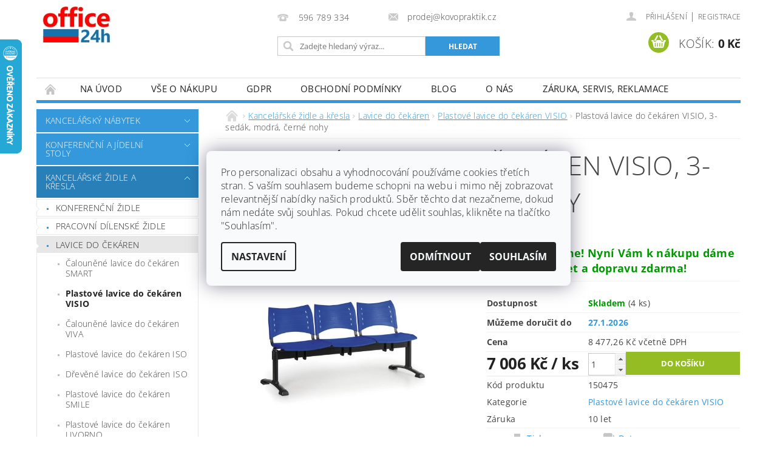

--- FILE ---
content_type: text/html; charset=utf-8
request_url: https://www.office24h.cz/plastova-lavice-do-cekaren-visio--3-sedak--modra--cerne-nohy/
body_size: 36323
content:
<!DOCTYPE html>
<html id="css" xml:lang='cs' lang='cs' class="external-fonts-loaded">
    <head>
        <link rel="preconnect" href="https://cdn.myshoptet.com" /><link rel="dns-prefetch" href="https://cdn.myshoptet.com" /><link rel="preload" href="https://cdn.myshoptet.com/prj/dist/master/cms/libs/jquery/jquery-1.11.3.min.js" as="script" />        <script>
dataLayer = [];
dataLayer.push({'shoptet' : {
    "pageId": 1565,
    "pageType": "productDetail",
    "currency": "CZK",
    "currencyInfo": {
        "decimalSeparator": ",",
        "exchangeRate": 1,
        "priceDecimalPlaces": 2,
        "symbol": "K\u010d",
        "symbolLeft": 0,
        "thousandSeparator": " "
    },
    "language": "cs",
    "projectId": 205701,
    "product": {
        "id": 7979,
        "guid": "9da7e76a-22f2-11e8-9cb5-002590daa1b0",
        "hasVariants": false,
        "codes": [
            {
                "code": 150475,
                "quantity": "4",
                "stocks": [
                    {
                        "id": "ext",
                        "quantity": "4"
                    }
                ]
            }
        ],
        "code": "150475",
        "name": "Plastov\u00e1 lavice do \u010dek\u00e1ren VISIO, 3-sed\u00e1k, modr\u00e1, \u010dern\u00e9 nohy",
        "appendix": "",
        "weight": 0,
        "currentCategory": "Kancel\u00e1\u0159sk\u00e9 \u017eidle a k\u0159esla | Lavice do \u010dek\u00e1ren | Plastov\u00e9 lavice do \u010dek\u00e1ren VISIO",
        "currentCategoryGuid": "18b338b7-6ccd-11e9-beb1-002590dad85e",
        "defaultCategory": "Kancel\u00e1\u0159sk\u00e9 \u017eidle a k\u0159esla | Lavice do \u010dek\u00e1ren | Plastov\u00e9 lavice do \u010dek\u00e1ren VISIO",
        "defaultCategoryGuid": "18b338b7-6ccd-11e9-beb1-002590dad85e",
        "currency": "CZK",
        "priceWithVat": 8477.2600000000002
    },
    "stocks": [
        {
            "id": "ext",
            "title": "Sklad",
            "isDeliveryPoint": 0,
            "visibleOnEshop": 1
        }
    ],
    "cartInfo": {
        "id": null,
        "freeShipping": false,
        "freeShippingFrom": 0,
        "leftToFreeGift": {
            "formattedPrice": "0 K\u010d",
            "priceLeft": 0
        },
        "freeGift": false,
        "leftToFreeShipping": {
            "priceLeft": 0,
            "dependOnRegion": 0,
            "formattedPrice": "0 K\u010d"
        },
        "discountCoupon": [],
        "getNoBillingShippingPrice": {
            "withoutVat": 0,
            "vat": 0,
            "withVat": 0
        },
        "cartItems": [],
        "taxMode": "ORDINARY"
    },
    "cart": [],
    "customer": {
        "priceRatio": 1,
        "priceListId": 1,
        "groupId": null,
        "registered": false,
        "mainAccount": false
    }
}});
dataLayer.push({'cookie_consent' : {
    "marketing": "denied",
    "analytics": "denied"
}});
document.addEventListener('DOMContentLoaded', function() {
    shoptet.consent.onAccept(function(agreements) {
        if (agreements.length == 0) {
            return;
        }
        dataLayer.push({
            'cookie_consent' : {
                'marketing' : (agreements.includes(shoptet.config.cookiesConsentOptPersonalisation)
                    ? 'granted' : 'denied'),
                'analytics': (agreements.includes(shoptet.config.cookiesConsentOptAnalytics)
                    ? 'granted' : 'denied')
            },
            'event': 'cookie_consent'
        });
    });
});
</script>

<!-- Google Tag Manager -->
<script>(function(w,d,s,l,i){w[l]=w[l]||[];w[l].push({'gtm.start':
new Date().getTime(),event:'gtm.js'});var f=d.getElementsByTagName(s)[0],
j=d.createElement(s),dl=l!='dataLayer'?'&l='+l:'';j.async=true;j.src=
'https://www.googletagmanager.com/gtm.js?id='+i+dl;f.parentNode.insertBefore(j,f);
})(window,document,'script','dataLayer','GTM-PS52D7');</script>
<!-- End Google Tag Manager -->


        <meta http-equiv="content-type" content="text/html; charset=utf-8" />
        <title>Plastová lavice do čekáren VISIO, 3-sedák, modrá, černé nohy | Office24h.cz</title>

        <meta name="viewport" content="width=device-width, initial-scale=1.0" />
        <meta name="format-detection" content="telephone=no" />

        
            <meta property="og:type" content="website"><meta property="og:site_name" content="office24h.cz"><meta property="og:url" content="https://www.office24h.cz/plastova-lavice-do-cekaren-visio--3-sedak--modra--cerne-nohy/"><meta property="og:title" content="Plastová lavice do čekáren VISIO, 3-sedák, modrá, černé nohy | Office24h.cz"><meta name="author" content="Office24.cz"><meta name="web_author" content="Shoptet.cz"><meta name="dcterms.rightsHolder" content="www.office24h.cz"><meta name="robots" content="index,follow"><meta property="og:image" content="https://cdn.myshoptet.com/usr/www.office24h.cz/user/shop/big/7979-1_plastova-lavice-do-cekaren-visio-3-sedak-modra-cerne-nohy-24348.jpg?686dee54"><meta property="og:description" content="Plastová lavice do čekáren VISIO, 3-sedák, modrá, černé nohy. Ihned odesíláme! Nyní Vám k nákupu dáme záruku na 10 let a dopravu zdarma!"><meta name="description" content="Plastová lavice do čekáren VISIO, 3-sedák, modrá, černé nohy. Ihned odesíláme! Nyní Vám k nákupu dáme záruku na 10 let a dopravu zdarma!"><meta name="google-site-verification" content="7eUcTQc6BQ9Zu4k4FSfvOxUAUaJpyByeXZYdI-SthmI"><meta property="product:price:amount" content="8477.26"><meta property="product:price:currency" content="CZK">
        


        
        <noscript>
            <style media="screen">
                #category-filter-hover {
                    display: block !important;
                }
            </style>
        </noscript>
        
    <link href="https://cdn.myshoptet.com/prj/dist/master/cms/templates/frontend_templates/shared/css/font-face/open-sans.css" rel="stylesheet"><link href="https://cdn.myshoptet.com/prj/dist/master/shop/dist/font-shoptet-04.css.7d79974e5b4cdb582ad8.css" rel="stylesheet">    <script>
        var oldBrowser = false;
    </script>
    <!--[if lt IE 9]>
        <script src="https://cdnjs.cloudflare.com/ajax/libs/html5shiv/3.7.3/html5shiv.js"></script>
        <script>
            var oldBrowser = '<strong>Upozornění!</strong> Používáte zastaralý prohlížeč, který již není podporován. Prosím <a href="https://www.whatismybrowser.com/" target="_blank" rel="nofollow">aktualizujte svůj prohlížeč</a> a zvyšte své UX.';
        </script>
    <![endif]-->

        <style>:root {--color-primary: #3498db;--color-primary-h: 204;--color-primary-s: 70%;--color-primary-l: 53%;--color-primary-hover: #2980b9;--color-primary-hover-h: 204;--color-primary-hover-s: 64%;--color-primary-hover-l: 44%;--color-secondary: #94bd23;--color-secondary-h: 76;--color-secondary-s: 69%;--color-secondary-l: 44%;--color-secondary-hover: #7c9e1e;--color-secondary-hover-h: 76;--color-secondary-hover-s: 68%;--color-secondary-hover-l: 37%;--color-tertiary: #000000;--color-tertiary-h: 0;--color-tertiary-s: 0%;--color-tertiary-l: 0%;--color-tertiary-hover: #000000;--color-tertiary-hover-h: 0;--color-tertiary-hover-s: 0%;--color-tertiary-hover-l: 0%;--color-header-background: #ffffff;--template-font: "Open Sans";--template-headings-font: "Open Sans";--header-background-url: url("https://cdn.myshoptet.com/prj/dist/master/cms/img/header_backgrounds/04-blue.png");--cookies-notice-background: #F8FAFB;--cookies-notice-color: #252525;--cookies-notice-button-hover: #27263f;--cookies-notice-link-hover: #3b3a5f;--templates-update-management-preview-mode-content: "Náhled aktualizací šablony je aktivní pro váš prohlížeč."}</style>

        <style>:root {--logo-x-position: 10px;--logo-y-position: 10px;--front-image-x-position: 319px;--front-image-y-position: 0px;}</style>

        <link href="https://cdn.myshoptet.com/prj/dist/master/shop/dist/main-04.css.55ec9317567af1708cb4.css" rel="stylesheet" media="screen" />

        <link rel="stylesheet" href="https://cdn.myshoptet.com/prj/dist/master/cms/templates/frontend_templates/_/css/print.css" media="print" />
                            <link rel="shortcut icon" href="/favicon.ico" type="image/x-icon" />
                                    <link rel="canonical" href="https://www.office24h.cz/plastova-lavice-do-cekaren-visio--3-sedak--modra--cerne-nohy/" />
        
        
        
            <script>
        var _hwq = _hwq || [];
        _hwq.push(['setKey', '14E2865014D2B64DF51630747A8FC4B8']);
        _hwq.push(['setTopPos', '0']);
        _hwq.push(['showWidget', '21']);
        (function() {
            var ho = document.createElement('script');
            ho.src = 'https://cz.im9.cz/direct/i/gjs.php?n=wdgt&sak=14E2865014D2B64DF51630747A8FC4B8';
            var s = document.getElementsByTagName('script')[0]; s.parentNode.insertBefore(ho, s);
        })();
    </script>

                
                    
                <script>var shoptet = shoptet || {};shoptet.abilities = {"about":{"generation":2,"id":"04"},"config":{"category":{"product":{"image_size":"detail_alt_1"}},"navigation_breakpoint":991,"number_of_active_related_products":2,"product_slider":{"autoplay":false,"autoplay_speed":3000,"loop":true,"navigation":true,"pagination":true,"shadow_size":0}},"elements":{"recapitulation_in_checkout":true},"feature":{"directional_thumbnails":false,"extended_ajax_cart":false,"extended_search_whisperer":false,"fixed_header":false,"images_in_menu":false,"product_slider":false,"simple_ajax_cart":true,"smart_labels":false,"tabs_accordion":false,"tabs_responsive":false,"top_navigation_menu":false,"user_action_fullscreen":false}};shoptet.design = {"template":{"name":"Pop","colorVariant":"Sapphire"},"layout":{"homepage":"catalog3","subPage":"catalog3","productDetail":"catalog3"},"colorScheme":{"conversionColor":"#94bd23","conversionColorHover":"#7c9e1e","color1":"#3498db","color2":"#2980b9","color3":"#000000","color4":"#000000"},"fonts":{"heading":"Open Sans","text":"Open Sans"},"header":{"backgroundImage":"https:\/\/www.office24h.czcms\/img\/header_backgrounds\/04-blue.png","image":null,"logo":"https:\/\/www.office24h.czuser\/logos\/office24-logo-techno.png","color":"#ffffff"},"background":{"enabled":false,"color":null,"image":null}};shoptet.config = {};shoptet.events = {};shoptet.runtime = {};shoptet.content = shoptet.content || {};shoptet.updates = {};shoptet.messages = [];shoptet.messages['lightboxImg'] = "Obrázek";shoptet.messages['lightboxOf'] = "z";shoptet.messages['more'] = "Více";shoptet.messages['cancel'] = "Zrušit";shoptet.messages['removedItem'] = "Položka byla odstraněna z košíku.";shoptet.messages['discountCouponWarning'] = "Zapomněli jste uplatnit slevový kupón. Pro pokračování jej uplatněte pomocí tlačítka vedle vstupního pole, nebo jej smažte.";shoptet.messages['charsNeeded'] = "Prosím, použijte minimálně 3 znaky!";shoptet.messages['invalidCompanyId'] = "Neplané IČ, povoleny jsou pouze číslice";shoptet.messages['needHelp'] = "Potřebujete pomoc?";shoptet.messages['showContacts'] = "Zobrazit kontakty";shoptet.messages['hideContacts'] = "Skrýt kontakty";shoptet.messages['ajaxError'] = "Došlo k chybě; obnovte prosím stránku a zkuste to znovu.";shoptet.messages['variantWarning'] = "Zvolte prosím variantu produktu.";shoptet.messages['chooseVariant'] = "Zvolte variantu";shoptet.messages['unavailableVariant'] = "Tato varianta není dostupná a není možné ji objednat.";shoptet.messages['withVat'] = "včetně DPH";shoptet.messages['withoutVat'] = "bez DPH";shoptet.messages['toCart'] = "Do košíku";shoptet.messages['emptyCart'] = "Prázdný košík";shoptet.messages['change'] = "Změnit";shoptet.messages['chosenBranch'] = "Zvolená pobočka";shoptet.messages['validatorRequired'] = "Povinné pole";shoptet.messages['validatorEmail'] = "Prosím vložte platnou e-mailovou adresu";shoptet.messages['validatorUrl'] = "Prosím vložte platnou URL adresu";shoptet.messages['validatorDate'] = "Prosím vložte platné datum";shoptet.messages['validatorNumber'] = "Vložte číslo";shoptet.messages['validatorDigits'] = "Prosím vložte pouze číslice";shoptet.messages['validatorCheckbox'] = "Zadejte prosím všechna povinná pole";shoptet.messages['validatorConsent'] = "Bez souhlasu nelze odeslat.";shoptet.messages['validatorPassword'] = "Hesla se neshodují";shoptet.messages['validatorInvalidPhoneNumber'] = "Vyplňte prosím platné telefonní číslo bez předvolby.";shoptet.messages['validatorInvalidPhoneNumberSuggestedRegion'] = "Neplatné číslo — navržený region: %1";shoptet.messages['validatorInvalidCompanyId'] = "Neplatné IČ, musí být ve tvaru jako %1";shoptet.messages['validatorFullName'] = "Nezapomněli jste příjmení?";shoptet.messages['validatorHouseNumber'] = "Prosím zadejte správné číslo domu";shoptet.messages['validatorZipCode'] = "Zadané PSČ neodpovídá zvolené zemi";shoptet.messages['validatorShortPhoneNumber'] = "Telefonní číslo musí mít min. 8 znaků";shoptet.messages['choose-personal-collection'] = "Prosím vyberte místo doručení u osobního odběru, není zvoleno.";shoptet.messages['choose-external-shipping'] = "Upřesněte prosím vybraný způsob dopravy";shoptet.messages['choose-ceska-posta'] = "Pobočka České Pošty není určena, zvolte prosím některou";shoptet.messages['choose-hupostPostaPont'] = "Pobočka Maďarské pošty není vybrána, zvolte prosím nějakou";shoptet.messages['choose-postSk'] = "Pobočka Slovenské pošty není zvolena, vyberte prosím některou";shoptet.messages['choose-ulozenka'] = "Pobočka Uloženky nebyla zvolena, prosím vyberte některou";shoptet.messages['choose-zasilkovna'] = "Pobočka Zásilkovny nebyla zvolena, prosím vyberte některou";shoptet.messages['choose-ppl-cz'] = "Pobočka PPL ParcelShop nebyla vybrána, vyberte prosím jednu";shoptet.messages['choose-glsCz'] = "Pobočka GLS ParcelShop nebyla zvolena, prosím vyberte některou";shoptet.messages['choose-dpd-cz'] = "Ani jedna z poboček služby DPD Parcel Shop nebyla zvolená, prosím vyberte si jednu z možností.";shoptet.messages['watchdogType'] = "Je zapotřebí vybrat jednu z možností u sledování produktu.";shoptet.messages['watchdog-consent-required'] = "Musíte zaškrtnout všechny povinné souhlasy";shoptet.messages['watchdogEmailEmpty'] = "Prosím vyplňte e-mail";shoptet.messages['privacyPolicy'] = 'Musíte souhlasit s ochranou osobních údajů';shoptet.messages['amountChanged'] = '(množství bylo změněno)';shoptet.messages['unavailableCombination'] = 'Není k dispozici v této kombinaci';shoptet.messages['specifyShippingMethod'] = 'Upřesněte dopravu';shoptet.messages['PIScountryOptionMoreBanks'] = 'Možnost platby z %1 bank';shoptet.messages['PIScountryOptionOneBank'] = 'Možnost platby z 1 banky';shoptet.messages['PIScurrencyInfoCZK'] = 'V měně CZK lze zaplatit pouze prostřednictvím českých bank.';shoptet.messages['PIScurrencyInfoHUF'] = 'V měně HUF lze zaplatit pouze prostřednictvím maďarských bank.';shoptet.messages['validatorVatIdWaiting'] = "Ověřujeme";shoptet.messages['validatorVatIdValid'] = "Ověřeno";shoptet.messages['validatorVatIdInvalid'] = "DIČ se nepodařilo ověřit, i přesto můžete objednávku dokončit";shoptet.messages['validatorVatIdInvalidOrderForbid'] = "Zadané DIČ nelze nyní ověřit, protože služba ověřování je dočasně nedostupná. Zkuste opakovat zadání později, nebo DIČ vymažte s vaši objednávku dokončete v režimu OSS. Případně kontaktujte prodejce.";shoptet.messages['validatorVatIdInvalidOssRegime'] = "Zadané DIČ nemůže být ověřeno, protože služba ověřování je dočasně nedostupná. Vaše objednávka bude dokončena v režimu OSS. Případně kontaktujte prodejce.";shoptet.messages['previous'] = "Předchozí";shoptet.messages['next'] = "Následující";shoptet.messages['close'] = "Zavřít";shoptet.messages['imageWithoutAlt'] = "Tento obrázek nemá popisek";shoptet.messages['newQuantity'] = "Nové množství:";shoptet.messages['currentQuantity'] = "Aktuální množství:";shoptet.messages['quantityRange'] = "Prosím vložte číslo v rozmezí %1 a %2";shoptet.messages['skipped'] = "Přeskočeno";shoptet.messages.validator = {};shoptet.messages.validator.nameRequired = "Zadejte jméno a příjmení.";shoptet.messages.validator.emailRequired = "Zadejte e-mailovou adresu (např. jan.novak@example.com).";shoptet.messages.validator.phoneRequired = "Zadejte telefonní číslo.";shoptet.messages.validator.messageRequired = "Napište komentář.";shoptet.messages.validator.descriptionRequired = shoptet.messages.validator.messageRequired;shoptet.messages.validator.captchaRequired = "Vyplňte bezpečnostní kontrolu.";shoptet.messages.validator.consentsRequired = "Potvrďte svůj souhlas.";shoptet.messages.validator.scoreRequired = "Zadejte počet hvězdiček.";shoptet.messages.validator.passwordRequired = "Zadejte heslo, které bude obsahovat min. 4 znaky.";shoptet.messages.validator.passwordAgainRequired = shoptet.messages.validator.passwordRequired;shoptet.messages.validator.currentPasswordRequired = shoptet.messages.validator.passwordRequired;shoptet.messages.validator.birthdateRequired = "Zadejte datum narození.";shoptet.messages.validator.billFullNameRequired = "Zadejte jméno a příjmení.";shoptet.messages.validator.deliveryFullNameRequired = shoptet.messages.validator.billFullNameRequired;shoptet.messages.validator.billStreetRequired = "Zadejte název ulice.";shoptet.messages.validator.deliveryStreetRequired = shoptet.messages.validator.billStreetRequired;shoptet.messages.validator.billHouseNumberRequired = "Zadejte číslo domu.";shoptet.messages.validator.deliveryHouseNumberRequired = shoptet.messages.validator.billHouseNumberRequired;shoptet.messages.validator.billZipRequired = "Zadejte PSČ.";shoptet.messages.validator.deliveryZipRequired = shoptet.messages.validator.billZipRequired;shoptet.messages.validator.billCityRequired = "Zadejte název města.";shoptet.messages.validator.deliveryCityRequired = shoptet.messages.validator.billCityRequired;shoptet.messages.validator.companyIdRequired = "Zadejte IČ.";shoptet.messages.validator.vatIdRequired = "Zadejte DIČ.";shoptet.messages.validator.billCompanyRequired = "Zadejte název společnosti.";shoptet.messages['loading'] = "Načítám…";shoptet.messages['stillLoading'] = "Stále načítám…";shoptet.messages['loadingFailed'] = "Načtení se nezdařilo. Zkuste to znovu.";shoptet.messages['productsSorted'] = "Produkty seřazeny.";shoptet.messages['formLoadingFailed'] = "Formulář se nepodařilo načíst. Zkuste to prosím znovu.";shoptet.messages.moreInfo = "Více informací";shoptet.config.showAdvancedOrder = true;shoptet.config.orderingProcess = {active: false,step: false};shoptet.config.documentsRounding = '3';shoptet.config.documentPriceDecimalPlaces = '0';shoptet.config.thousandSeparator = ' ';shoptet.config.decSeparator = ',';shoptet.config.decPlaces = '2';shoptet.config.decPlacesSystemDefault = '2';shoptet.config.currencySymbol = 'Kč';shoptet.config.currencySymbolLeft = '0';shoptet.config.defaultVatIncluded = 0;shoptet.config.defaultProductMaxAmount = 9999;shoptet.config.inStockAvailabilityId = -1;shoptet.config.defaultProductMaxAmount = 9999;shoptet.config.inStockAvailabilityId = -1;shoptet.config.cartActionUrl = '/action/Cart';shoptet.config.advancedOrderUrl = '/action/Cart/GetExtendedOrder/';shoptet.config.cartContentUrl = '/action/Cart/GetCartContent/';shoptet.config.stockAmountUrl = '/action/ProductStockAmount/';shoptet.config.addToCartUrl = '/action/Cart/addCartItem/';shoptet.config.removeFromCartUrl = '/action/Cart/deleteCartItem/';shoptet.config.updateCartUrl = '/action/Cart/setCartItemAmount/';shoptet.config.addDiscountCouponUrl = '/action/Cart/addDiscountCoupon/';shoptet.config.setSelectedGiftUrl = '/action/Cart/setSelectedGift/';shoptet.config.rateProduct = '/action/ProductDetail/RateProduct/';shoptet.config.customerDataUrl = '/action/OrderingProcess/step2CustomerAjax/';shoptet.config.registerUrl = '/registrace/';shoptet.config.agreementCookieName = 'site-agreement';shoptet.config.cookiesConsentUrl = '/action/CustomerCookieConsent/';shoptet.config.cookiesConsentIsActive = 1;shoptet.config.cookiesConsentOptAnalytics = 'analytics';shoptet.config.cookiesConsentOptPersonalisation = 'personalisation';shoptet.config.cookiesConsentOptNone = 'none';shoptet.config.cookiesConsentRefuseDuration = 30;shoptet.config.cookiesConsentName = 'CookiesConsent';shoptet.config.agreementCookieExpire = 30;shoptet.config.cookiesConsentSettingsUrl = '/cookies-settings/';shoptet.config.fonts = {"google":{"attributes":"300,400,600,700,900:latin-ext","families":["Open Sans"],"urls":["https:\/\/cdn.myshoptet.com\/prj\/dist\/master\/cms\/templates\/frontend_templates\/shared\/css\/font-face\/open-sans.css"]},"custom":{"families":["shoptet"],"urls":["https:\/\/cdn.myshoptet.com\/prj\/dist\/master\/shop\/dist\/font-shoptet-04.css.7d79974e5b4cdb582ad8.css"]}};shoptet.config.mobileHeaderVersion = '1';shoptet.config.fbCAPIEnabled = false;shoptet.config.fbPixelEnabled = false;shoptet.config.fbCAPIUrl = '/action/FacebookCAPI/';shoptet.content.regexp = /strana-[0-9]+[\/]/g;shoptet.content.colorboxHeader = '<div class="colorbox-html-content">';shoptet.content.colorboxFooter = '</div>';shoptet.customer = {};shoptet.csrf = shoptet.csrf || {};shoptet.csrf.token = 'csrf_1kfnMLO76fba6f52a859f613';shoptet.csrf.invalidTokenModal = '<div><h2>Přihlaste se prosím znovu</h2><p>Omlouváme se, ale Váš CSRF token pravděpodobně vypršel. Abychom mohli udržet Vaši bezpečnost na co největší úrovni potřebujeme, abyste se znovu přihlásili.</p><p>Děkujeme za pochopení.</p><div><a href="/login/?backTo=%2Fplastova-lavice-do-cekaren-visio--3-sedak--modra--cerne-nohy%2F">Přihlášení</a></div></div> ';shoptet.csrf.formsSelector = 'csrf-enabled';shoptet.csrf.submitListener = true;shoptet.csrf.validateURL = '/action/ValidateCSRFToken/Index/';shoptet.csrf.refreshURL = '/action/RefreshCSRFTokenNew/Index/';shoptet.csrf.enabled = true;shoptet.config.googleAnalytics ||= {};shoptet.config.googleAnalytics.isGa4Enabled = true;shoptet.config.googleAnalytics.route ||= {};shoptet.config.googleAnalytics.route.ua = "UA";shoptet.config.googleAnalytics.route.ga4 = "GA4";shoptet.config.ums_a11y_category_page = true;shoptet.config.discussion_rating_forms = false;shoptet.config.ums_forms_redesign = false;shoptet.config.showPriceWithoutVat = '';shoptet.config.ums_a11y_login = false;</script>
        <script src="https://cdn.myshoptet.com/prj/dist/master/cms/libs/jquery/jquery-1.11.3.min.js"></script><script src="https://cdn.myshoptet.com/prj/dist/master/cms/libs/jquery/jquery-migrate-1.4.1.min.js"></script><script src="https://cdn.myshoptet.com/prj/dist/master/cms/libs/jquery/jquery-ui-1.8.24.min.js"></script>
    <script src="https://cdn.myshoptet.com/prj/dist/master/shop/dist/main-04.js.cd0f12ca7fcb266dd765.js"></script>
<script src="https://cdn.myshoptet.com/prj/dist/master/shop/dist/shared-2g.js.aa13ef3ecca51cd89ec5.js"></script><script src="https://cdn.myshoptet.com/prj/dist/master/cms/libs/jqueryui/i18n/datepicker-cs.js"></script><script>if (window.self !== window.top) {const script = document.createElement('script');script.type = 'module';script.src = "https://cdn.myshoptet.com/prj/dist/master/shop/dist/editorPreview.js.e7168e827271d1c16a1d.js";document.body.appendChild(script);}</script>        <script>
            jQuery.extend(jQuery.cybergenicsFormValidator.messages, {
                required: "Povinné pole",
                email: "Prosím vložte platnou e-mailovou adresu",
                url: "Prosím vložte platnou URL adresu",
                date: "Prosím vložte platné datum",
                number: "Vložte číslo",
                digits: "Prosím vložte pouze číslice",
                checkbox: "Zadejte prosím všechna povinná pole",
                validatorConsent: "Bez souhlasu nelze odeslat.",
                password: "Hesla se neshodují",
                invalidPhoneNumber: "Vyplňte prosím platné telefonní číslo bez předvolby.",
                invalidCompanyId: 'Nevalidní IČ, musí mít přesně 8 čísel (před kratší IČ lze dát nuly)',
                fullName: "Nezapomněli jste příjmení?",
                zipCode: "Zadané PSČ neodpovídá zvolené zemi",
                houseNumber: "Prosím zadejte správné číslo domu",
                shortPhoneNumber: "Telefonní číslo musí mít min. 8 znaků",
                privacyPolicy: "Musíte souhlasit s ochranou osobních údajů"
            });
        </script>
                                    
                
        
        <!-- User include -->
                <!-- api 473(125) html code header -->

                <style>
                    #order-billing-methods .radio-wrapper[data-guid="78c70738-2ecb-11ef-a4ed-0e98efab503b"]:not(.cgapplepay), #order-billing-methods .radio-wrapper[data-guid="78d16507-2ecb-11ef-a4ed-0e98efab503b"]:not(.cggooglepay) {
                        display: none;
                    }
                </style>
                <script type="text/javascript">
                    document.addEventListener('DOMContentLoaded', function() {
                        if (getShoptetDataLayer('pageType') === 'billingAndShipping') {
                            
                try {
                    if (window.ApplePaySession && window.ApplePaySession.canMakePayments()) {
                        document.querySelector('#order-billing-methods .radio-wrapper[data-guid="78c70738-2ecb-11ef-a4ed-0e98efab503b"]').classList.add('cgapplepay');
                    }
                } catch (err) {} 
            
                            
                const cgBaseCardPaymentMethod = {
                        type: 'CARD',
                        parameters: {
                            allowedAuthMethods: ["PAN_ONLY", "CRYPTOGRAM_3DS"],
                            allowedCardNetworks: [/*"AMEX", "DISCOVER", "INTERAC", "JCB",*/ "MASTERCARD", "VISA"]
                        }
                };
                
                function cgLoadScript(src, callback)
                {
                    var s,
                        r,
                        t;
                    r = false;
                    s = document.createElement('script');
                    s.type = 'text/javascript';
                    s.src = src;
                    s.onload = s.onreadystatechange = function() {
                        if ( !r && (!this.readyState || this.readyState == 'complete') )
                        {
                            r = true;
                            callback();
                        }
                    };
                    t = document.getElementsByTagName('script')[0];
                    t.parentNode.insertBefore(s, t);
                } 
                
                function cgGetGoogleIsReadyToPayRequest() {
                    return Object.assign(
                        {},
                        {
                            apiVersion: 2,
                            apiVersionMinor: 0
                        },
                        {
                            allowedPaymentMethods: [cgBaseCardPaymentMethod]
                        }
                    );
                }

                function onCgGooglePayLoaded() {
                    let paymentsClient = new google.payments.api.PaymentsClient({environment: 'PRODUCTION'});
                    paymentsClient.isReadyToPay(cgGetGoogleIsReadyToPayRequest()).then(function(response) {
                        if (response.result) {
                            document.querySelector('#order-billing-methods .radio-wrapper[data-guid="78d16507-2ecb-11ef-a4ed-0e98efab503b"]').classList.add('cggooglepay');	 	 	 	 	 
                        }
                    })
                    .catch(function(err) {});
                }
                
                cgLoadScript('https://pay.google.com/gp/p/js/pay.js', onCgGooglePayLoaded);
            
                        }
                    });
                </script> 
                
<!-- api 709(355) html code header -->
<script>
  const PWJS = {};
</script>

<script src=https://app.productwidgets.cz/pwjs.js></script>



<!-- project html code header -->
<style>
#product-detail > tbody > tr.vat.descparam > td:nth-child(1) {font-weight: 700}
/* UVODNI STRANKA */
.welcome h1 {text-align: left !important;  }
#procunas   {text-align: center !important;  }
#procunas em  {color: #a1ceeb !important; font-size: 250%; font-style: normal !important}
#procunas  h3 {text-align: left !important;  }
#procunas h4  {font-size: 110%;padding-bottom: 0 !important;margin-bottom: 0.3em !important;color: #1d72a8}
#procunas p  {padding-bottom: 0 !important;margin-bottom: 0.6em !important;}
#procunas button  {margin-top: 0.6em !important;}
#procunas .col-md-3 {width: 25%; float: left; margin-bottom: 10px;}
#procunas .col-md-3 .recommended-product h4{margin-top: 10px;}
#procunas {margin-top: 20px;}
#footer-in .row {margin-bottom: 40px !important;}

#footer-in {background: #e0e0e0;}

@media only screen and (max-width: 768px) {

    #procunas .col-md-3 {width: 50%;}
}
@media only screen and (max-width: 375px) {
#procunas .col-md-3 {width: 100%;}
}
/* FOOTER */
.system-footer  {display: none !important}

@media only screen and (max-width: 40em)
{
   #footer-in .footer-row-element:not(.banner), #footer-in .banner img {
       display: block !important;
   }
}
.footer-row-element .hide-for-small {display: block !important;}

/* MAILCHIMP */
.mailchimp {background: #f6f6f6; padding: 1em 2em; border: 1px solid #dadada; margin-top: 1em}
</style>

<!-- InteliMail tracking codes -->
<script>(function(w,d,s,l,i){w[l]=w[l]||[];w[l].push({'gtm.start':
new Date().getTime(),event:'gtm.js'});var f=d.getElementsByTagName(s)[0],
j=d.createElement(s),dl=l!='dataLayer'?'&l='+l:'';j.async=true;j.src=
'https://www.googletagmanager.com/gtm.js?id='+i+dl;f.parentNode.insertBefore(j,f);
})(window,document,'script','dataLayer','GTM-5DQWPV3C');</script>
<!-- End InteliMail tracking codes -->

<script>
    window.dataLayer = window.dataLayer || [];
    function gtag(){dataLayer.push(arguments);}
    
   
    gtag('consent', 'default', {
      'ad_storage': 'granted',
      'ad_user_data': 'granted',
      'ad_personalization': 'granted',
      'analytics_storage': 'granted'
    });
</script>

<script type="text/javascript">
    (function(c,l,a,r,i,t,y){
        c[a]=c[a]||function(){(c[a].q=c[a].q||[]).push(arguments)};
        t=l.createElement(r);t.async=1;t.src="https://www.clarity.ms/tag/"+i;
        y=l.getElementsByTagName(r)[0];y.parentNode.insertBefore(t,y);
    })(window, document, "clarity", "script", "snfkp22ggf");
</script>

        <!-- /User include -->
                                <!-- Global site tag (gtag.js) - Google Analytics -->
    <script async src="https://www.googletagmanager.com/gtag/js?id=G-E8T57K4V6D"></script>
    <script>
        
        window.dataLayer = window.dataLayer || [];
        function gtag(){dataLayer.push(arguments);}
        

                    console.debug('default consent data');

            gtag('consent', 'default', {"ad_storage":"denied","analytics_storage":"denied","ad_user_data":"denied","ad_personalization":"denied","wait_for_update":500});
            dataLayer.push({
                'event': 'default_consent'
            });
        
        gtag('js', new Date());

                gtag('config', 'UA-36386644-1', { 'groups': "UA" });
        
                gtag('config', 'G-E8T57K4V6D', {"groups":"GA4","send_page_view":false,"content_group":"productDetail","currency":"CZK","page_language":"cs"});
        
                gtag('config', 'AW-1018519036', {"allow_enhanced_conversions":true});
        
        
        
        
        
                    gtag('event', 'page_view', {"send_to":"GA4","page_language":"cs","content_group":"productDetail","currency":"CZK"});
        
                gtag('set', 'currency', 'CZK');

        gtag('event', 'view_item', {
            "send_to": "UA",
            "items": [
                {
                    "id": "150475",
                    "name": "Plastov\u00e1 lavice do \u010dek\u00e1ren VISIO, 3-sed\u00e1k, modr\u00e1, \u010dern\u00e9 nohy",
                    "category": "Kancel\u00e1\u0159sk\u00e9 \u017eidle a k\u0159esla \/ Lavice do \u010dek\u00e1ren \/ Plastov\u00e9 lavice do \u010dek\u00e1ren VISIO",
                                                            "price": 7006
                }
            ]
        });
        
        
        
        
        
                    gtag('event', 'view_item', {"send_to":"GA4","page_language":"cs","content_group":"productDetail","value":7006,"currency":"CZK","items":[{"item_id":"150475","item_name":"Plastov\u00e1 lavice do \u010dek\u00e1ren VISIO, 3-sed\u00e1k, modr\u00e1, \u010dern\u00e9 nohy","item_category":"Kancel\u00e1\u0159sk\u00e9 \u017eidle a k\u0159esla","item_category2":"Lavice do \u010dek\u00e1ren","item_category3":"Plastov\u00e9 lavice do \u010dek\u00e1ren VISIO","price":7006,"quantity":1,"index":0}]});
        
        
        
        
        
        
        
        document.addEventListener('DOMContentLoaded', function() {
            if (typeof shoptet.tracking !== 'undefined') {
                for (var id in shoptet.tracking.bannersList) {
                    gtag('event', 'view_promotion', {
                        "send_to": "UA",
                        "promotions": [
                            {
                                "id": shoptet.tracking.bannersList[id].id,
                                "name": shoptet.tracking.bannersList[id].name,
                                "position": shoptet.tracking.bannersList[id].position
                            }
                        ]
                    });
                }
            }

            shoptet.consent.onAccept(function(agreements) {
                if (agreements.length !== 0) {
                    console.debug('gtag consent accept');
                    var gtagConsentPayload =  {
                        'ad_storage': agreements.includes(shoptet.config.cookiesConsentOptPersonalisation)
                            ? 'granted' : 'denied',
                        'analytics_storage': agreements.includes(shoptet.config.cookiesConsentOptAnalytics)
                            ? 'granted' : 'denied',
                                                                                                'ad_user_data': agreements.includes(shoptet.config.cookiesConsentOptPersonalisation)
                            ? 'granted' : 'denied',
                        'ad_personalization': agreements.includes(shoptet.config.cookiesConsentOptPersonalisation)
                            ? 'granted' : 'denied',
                        };
                    console.debug('update consent data', gtagConsentPayload);
                    gtag('consent', 'update', gtagConsentPayload);
                    dataLayer.push(
                        { 'event': 'update_consent' }
                    );
                }
            });
        });
    </script>

                
                                <script>
    (function(t, r, a, c, k, i, n, g) { t['ROIDataObject'] = k;
    t[k]=t[k]||function(){ (t[k].q=t[k].q||[]).push(arguments) },t[k].c=i;n=r.createElement(a),
    g=r.getElementsByTagName(a)[0];n.async=1;n.src=c;g.parentNode.insertBefore(n,g)
    })(window, document, 'script', '//www.heureka.cz/ocm/sdk.js?source=shoptet&version=2&page=product_detail', 'heureka', 'cz');

    heureka('set_user_consent', 0);
</script>
                    </head>
        <body class="desktop id-1565 in-plastove-lavice-do-cekaren-visio template-04 type-product type-detail page-detail ajax-add-to-cart">
        
        
<!-- Google Tag Manager (noscript) -->
<noscript><iframe src="https://www.googletagmanager.com/ns.html?id=GTM-PS52D7"
height="0" width="0" style="display:none;visibility:hidden"></iframe></noscript>
<!-- End Google Tag Manager (noscript) -->


                
        
        <div id="main-wrapper">
            <div id="main-wrapper-in" class="large-12 medium-12 small-12">
                <div id="main" class="large-12 medium-12 small-12 row">

                    

                    <div id="header" class="large-12 medium-12 small-12 columns">
                        <header id="header-in" class="large-12 medium-12 small-12 clearfix">
                            
<div class="row">
    
                        <div class="large-4 medium-4 small-6 columns">
                        <a href="/" title="Office24.cz" id="logo" data-testid="linkWebsiteLogo"><img src="https://cdn.myshoptet.com/usr/www.office24h.cz/user/logos/office24-logo-techno.png" alt="Office24.cz" /></a>
        </div>
    
    
        <div class="large-4 medium-4 small-12 columns">
                                                <div class="large-12 row collapse header-contacts">
                                                                                       <div class="large-6 medium-12 small-6 header-phone columns left">
                    <a href="tel:596789334" title="Telefon"><span>596 789 334</span></a>
                    </div>
                                                    <div class="large-6 medium-12 small-6 header-email columns left">
                                                    <a href="mailto:prodej@kovopraktik.cz"><span>prodej@kovopraktik.cz</span></a>
                                            </div>
                            </div>
            
                        <div class="searchform large-12 medium-12 small-12" itemscope itemtype="https://schema.org/WebSite">
                <meta itemprop="headline" content="Plastové lavice do čekáren VISIO"/>
<meta itemprop="url" content="https://www.office24h.cz"/>
        <meta itemprop="text" content="Plastová lavice do čekáren VISIO, 3-sedák, modrá, černé nohy. Ihned odesíláme! Nyní Vám k nákupu dáme záruku na 10 let a dopravu zdarma!"/>

                <form class="search-whisperer-wrap-v1 search-whisperer-wrap" action="/action/ProductSearch/prepareString/" method="post" itemprop="potentialAction" itemscope itemtype="https://schema.org/SearchAction" data-testid="searchForm">
                    <fieldset>
                        <meta itemprop="target" content="https://www.office24h.cz/vyhledavani/?string={string}"/>
                        <div class="large-8 medium-8 small-12 left">
                            <input type="hidden" name="language" value="cs" />
                            <input type="search" name="string" itemprop="query-input" class="s-word" placeholder="Zadejte hledaný výraz..." autocomplete="off" data-testid="searchInput" />
                        </div>
                        <div class="tar large-4 medium-4 small-2 left b-search-wrap">
                            <input type="submit" value="Hledat" class="b-search tiny button" data-testid="searchBtn" />
                        </div>
                        <div class="search-whisperer-container-js"></div>
                        <div class="search-notice large-12 medium-12 small-12" data-testid="searchMsg">Prosím, použijte minimálně 3 znaky!</div>
                    </fieldset>
                </form>
            </div>
        </div>
    
    
        <div class="large-4 medium-4 small-12 columns">
                        <div id="top-links" class="large-12 medium-12 small-12">
                <span class="responsive-mobile-visible responsive-all-hidden box-account-links-trigger-wrap">
                    <span class="box-account-links-trigger"></span>
                </span>
                <ul class="responsive-mobile-hidden box-account-links list-inline list-reset">
                    
                                                                                                                        <li>
                                        <a class="icon-account-login" href="/login/?backTo=%2Fplastova-lavice-do-cekaren-visio--3-sedak--modra--cerne-nohy%2F" title="Přihlášení" data-testid="signin" rel="nofollow"><span>Přihlášení</span></a>
                                    </li>
                                    <li>
                                        <span class="responsive-mobile-hidden"> |</span>
                                        <a href="/registrace/" title="Registrace" data-testid="headerSignup" rel="nofollow">Registrace</a>
                                    </li>
                                                                                                        
                </ul>
            </div>
                        
                                            
                <div class="place-cart-here">
                    <div id="header-cart-wrapper" class="header-cart-wrapper menu-element-wrap">
    <a href="/kosik/" id="header-cart" class="header-cart" data-testid="headerCart" rel="nofollow">
        <span class="responsive-mobile-hidden">Košík:</span>
        
        <strong class="header-cart-price" data-testid="headerCartPrice">
            0 Kč
        </strong>
    </a>

    <div id="cart-recapitulation" class="cart-recapitulation menu-element-submenu align-right hover-hidden" data-testid="popupCartWidget">
                    <div class="cart-reca-single darken tac" data-testid="cartTitle">
                Váš nákupní košík je prázdný            </div>
            </div>
</div>
                </div>
                    </div>
    
</div>

             <nav id="menu" class="large-12 medium-12 small-12"><ul class="inline-list list-inline valign-top-inline left"><li class="first-line"><a href="/" id="a-home" data-testid="headerMenuItem">Úvodní stránka</a></li><li class="menu-item-external-19">
    <a href="/" data-testid="headerMenuItem">
        Na úvod
    </a>
</li><li class="menu-item-3055">
    <a href="/vse-o-nakupu-2/" data-testid="headerMenuItem">
        Vše o nákupu
    </a>
</li><li class="menu-item-3058">
    <a href="/gdpr/" data-testid="headerMenuItem">
        GDPR
    </a>
</li><li class="menu-item-39">
    <a href="/obchodni-podminky/" data-testid="headerMenuItem">
        Obchodní podmínky
    </a>
</li><li class="menu-item-5375">
    <a href="/blog/" data-testid="headerMenuItem">
        Blog
    </a>
</li><li class="menu-item-5552">
    <a href="/o-nas/" data-testid="headerMenuItem">
        O nás
    </a>
</li><li class="menu-item-27 navigation-submenu-trigger-wrap icon-menu-arrow-wrap">
    <a href="/reklamace-jak-postupovat/" target="_blank" data-testid="headerMenuItem">
        Záruka, Servis, Reklamace
    </a>
</li></ul><div id="menu-helper-wrapper"><div id="menu-helper" data-testid="hamburgerMenu">&nbsp;</div><ul id="menu-helper-box"></ul></div></nav>

<script>
    $(document).ready(function() {
        checkSearchForm($('.searchform'), "Prosím, použijte minimálně 3 znaky!");
    });
    var userOptions = {
        carousel : {
            stepTimer : 5000,
            fadeTimer : 800
        }
    };
</script>

                        </header>
                    </div>
                    <div id="main-in" class="large-12 medium-12 small-12 columns">
                        <div id="main-in-in" class="large-12 medium-12 small-12">
                            
                            <div id="content" class="large-12 medium-12 small-12 row">
                                
                                                                            <aside id="column-l" class="large-3 medium-3 small-12 columns">
                                            <div id="column-l-in">
                                                                                                                                                    <div class="box-even">
                        
<div id="categories">
                        <div class="categories cat-01 expandable" id="cat-692">
                <div class="topic"><a href="/kancelarsky-nabytek/">Kancelářský nábytek</a></div>
        
    <ul >
                    <li ><a href="/otocne-regaly-na-sanony/" title="Otočné regály na šanony">Otočné regály na šanony</a>
            </li>                 <li class="expandable"><a href="/kancelarske-regaly/" title="Kancelářské regály">Kancelářské regály</a>
            </li>                 <li class="expandable"><a href="/vesaky-na-obleceni/" title="Věšáky na oblečení a botníky">Věšáky na oblečení</a>
            </li>                 <li class="expandable"><a href="/kovove-skrine/" title="Kovové skříně">Kovové skříně</a>
            </li>                 <li class="expandable"><a href="/zasuvkove-kartoteky/" title="Zásuvkové kartotéky">Zásuvkové kartotéky</a>
            </li>                 <li class="expandable"><a href="/kancelarsky-nabytek-sestavy/" title="Sestavy kancelářského nábytku">Kancelářský nábytek - sestavy</a>
            </li>                 <li class="expandable"><a href="/trezory/" title="Trezory">Trezory</a>
            </li>                 <li class="expandable"><a href="/kancelarske-kuchynky/" title="Kancelářské kuchyňky">Kancelářské kuchyňky</a>
            </li>                 <li class="expandable"><a href="/vyskove-nastavitelne-stoly/" title="Výškově nastavitelné stoly">Výškově nastavitelné stoly</a>
            </li>                 <li ><a href="/vykresove-skrine/" title="Výkresové skříně">Výkresové skříně</a>
            </li>                 <li ><a href="/tridici-regaly-na-dokumenty/" title="Třídicí regály na dokumenty">Třídicí regály na dokumenty</a>
            </li>                 <li ><a href="/paravany-2/" title="Paravány">Paravány</a>
                            </li>                 <li class="expandable"><a href="/knihovny-3/" title="Knihovny">Knihovny</a>
            </li>                 <li ><a href="/drevene-kancelarske-skrine-2/" title="Dřevěné kancelářské skříně">Dřevěné kancelářské skříně</a>
                            </li>                 <li ><a href="/kuchynky/" title="Kancelářské kuchyňky">Kancelářské kuchyňky</a>
                            </li>                 <li ><a href="/archivacni-regaly-na-sanony-4/" title="Archivační regály na šanony">Archivační regály na šanony</a>
                            </li>                 <li ><a href="/akusticke-panely-2/" title="Akustické panely">Akustické panely</a>
                            </li>                 <li ><a href="/mobilni-kontejnery/" title="Mobilní kontejnery">Mobilní kontejnery</a>
                            </li>                 <li ><a href="/kontejnery-s-policemi-a-skrinkou-2/" title="Kontejnery s policemi a skříňkou">Kontejnery s policemi a skříňkou</a>
                            </li>     </ul> 
    </div>
            <div class="categories cat-02 expandable" id="cat-938">
                <div class="topic"><a href="/konferencni-a-jidelni-stoly/">Konferenční a jídelní stoly</a></div>
        
    <ul >
                    <li ><a href="/jidelni-stoly/" title="Jídelní stoly">Jídelní stoly</a>
            </li>                 <li ><a href="/konferencni-stolky-se-sklem/" title="Konferenční stolky se sklem">Konferenční stolky se sklem</a>
            </li>                 <li ><a href="/skladaci-a-konferencni-stoly/" title="Skládací a konferenční stoly">Skládací a konferenční stoly</a>
            </li>                 <li ><a href="/drevene-konferencni-stoly/" title="Dřevěné konferenční stoly">Dřevěné konferenční stoly</a>
            </li>                 <li ><a href="/jidelni-sestavy/" title="Jídelní sestavy">Jídelní sestavy</a>
            </li>                 <li ><a href="/konferencni-stolky-kulate/" title="Konferenční stolky kulaté">Konferenční stolky kulaté</a>
            </li>                 <li ><a href="/jednaci-stoly-air/" title="Jednací stoly AIR">Jednací stoly AIR</a>
            </li>                 <li ><a href="/jednaci-stoly-wide/" title="Jednací stoly WIDE">Jednací stoly WIDE</a>
            </li>                 <li ><a href="/jednaci-stoly-alfa/" title="Jednací stoly ALFA">Jednací stoly Alfa</a>
            </li>                 <li ><a href="/jednaci-stoly-square/" title="Jednací stoly SQUARE">Jednací stoly SQUARE</a>
            </li>                 <li ><a href="/jednaci-stoly-combi/" title="Jednací stoly COMBI">Jednací stoly COMBI</a>
            </li>                 <li ><a href="/konferencni-stolky-basic/" title="Konferenční stolky BASIC">Konferenční stolky BASIC</a>
            </li>                 <li ><a href="/jednaci-stoly-action-2/" title="Jednací stoly Action">Jednací stoly Action</a>
                            </li>                 <li ><a href="/jedanci-stoly-infinity/" title="Jednací stoly Infinity">Jednací stoly Infinity</a>
                            </li>                 <li ><a href="/jednaci-stoly-impress-2/" title="Jednací stoly Impress">Jednací stoly Impress</a>
                            </li>                 <li ><a href="/jednaci-stoly-inspire-2/" title="Jednací stoly Inspire">Jednací stoly Inspire</a>
                            </li>                 <li ><a href="/jednaci-stoly-invitation-2/" title="Jednací stoly Invitation">Jednací stoly Invitation</a>
                            </li>                 <li ><a href="/kovove-konferecni-stoly/" title="Kovové konfereční stoly">Kovové konfereční stoly</a>
                            </li>                 <li ><a href="/konferecni-stul-vector/" title="Konfereční stůl Vector">Konfereční stůl Vector</a>
                            </li>                 <li ><a href="/skladaci-jednaci-stoly-3/" title="Skládací jednací stoly">Skládací jednací stoly</a>
                            </li>                 <li ><a href="/jednaci-stoly-s-elektrickymi-zasuvkami-2/" title="Jednací stoly se zásuvkami">Jednací stoly se zásuvkami</a>
                            </li>                 <li ><a href="/zasuvkove-boxy-2/" title="Zásuvkové lišty">Zásuvkové lišty</a>
                            </li>                 <li class="active expandable expanded"><a href="/stolove-desky-a-podnoze-2/" title="Stolové desky a podnože">Stolové desky a podnože</a>
                                <ul class="expanded">
                                                <li ><a href="/stolove-desky-3/" title="Stolové desky">Stolové desky</a>
                                                            </li>                                     <li ><a href="/stolove-podnoze-2/" title="Stolové podnože">Stolové podnože</a>
                                                            </li>                     </ul>                     </li>     </ul> 
    </div>
            <div class="categories cat-01 expandable cat-active expanded" id="cat-944">
                <div class="topic"><a href="/kancelarske-zidle-a-kresla/" class="expanded">Kancelářské židle a křesla</a></div>
        
    <ul class="expanded">
                    <li class="expandable"><a href="/konferencni-zidle/" title="Konferenční židle">Konferenční židle</a>
            </li>                 <li class="expandable"><a href="/pracovni-dilenske-zidle/" title="Pracovní dílenské židle">Pracovní dílenské židle</a>
            </li>                 <li class="active expandable expanded"><a href="/lavice-do-cekaren/" title="Lavice do čekáren">Lavice do čekáren</a>
                                <ul class="expanded">
                                                <li ><a href="/calounene-lavice-do-cekaren-smart/" title="Čalouněné lavice do čekáren SMART">Čalouněné lavice do čekáren SMART</a>
                            </li>                                     <li class="active "><a href="/plastove-lavice-do-cekaren-visio/" title="Plastové lavice do čekáren VISIO">Plastové lavice do čekáren VISIO</a>
                                                            </li>                                     <li ><a href="/calounene-lavice-do-cekaren-viva/" title="Čalouněné lavice do čekáren VIVA">Čalouněné lavice do čekáren VIVA</a>
                            </li>                                     <li ><a href="/plastove-lavice-do-cekaren-iso/" title="Plastové lavice do čekáren ISO">Plastové lavice do čekáren ISO</a>
                            </li>                                     <li ><a href="/drevene-lavice-do-cekaren-iso/" title="Dřevěné lavice do čekáren ISO">Dřevěné lavice do čekáren ISO</a>
                            </li>                                     <li ><a href="/plastove-lavice-do-cekaren-smile/" title="Plastové lavice do čekáren SMILE">Plastové lavice do čekáren SMILE</a>
                            </li>                                     <li ><a href="/plastove-lavice-do-cekaren-livorno/" title="Plastové lavice do čekáren LIVORNO">Plastové lavice do čekáren LIVORNO</a>
                            </li>                                     <li ><a href="/calounene-lavice-do-cekaren-livorno/" title="Čalouněné lavice do čekáren LIVORNO">Čalouněné lavice do čekáren LIVORNO</a>
                            </li>                                     <li ><a href="/kovove-lavice-do-cekaren-strong/" title="Kovové lavice do čekáren STRONG">Kovové lavice do čekáren STRONG</a>
                            </li>                                     <li ><a href="/kovove-lavice-do-cekaren-strong-plus/" title="Kovové lavice do čekáren STRONG PLUS">Kovové lavice do čekáren STRONG PLUS</a>
                            </li>                                     <li ><a href="/kozenalavicedocekaren/" title="Kožené lavice do čekáren">Kožené lavice do čekáren</a>
                                                            </li>                                     <li ><a href="/plastove-lavice-monoshell/" title="Plastové lavice Monoshell">Plastové lavice Monoshell</a>
                                                            </li>                                     <li ><a href="/plastove-lavice-do-cekaren-tony/" title="Plastové lavice do čekáren TONY">Plastové lavice do čekáren TONY</a>
                                                            </li>                     </ul>                     </li>                 <li ><a href="/kancelarske-zidle--kresla-vsechny-typy/" title="Kancelářské židle, křesla - všechny typy">Kancelářské židle, křesla - všechny typy</a>
            </li>                 <li ><a href="/kancelarske-zidle/" title="Kancelářské židle">Kancelářské židle</a>
            </li>                 <li class="expandable"><a href="/sedaci-soupravy-a-kresla/" title="Sedací soupravy a křesla">Sedací soupravy a křesla</a>
            </li>                 <li ><a href="/kancelarska-kresla-2/" title="Kancelářská křesla">Kancelářská křesla</a>
                            </li>                 <li ><a href="/zdravotni-kancelarske-zidle/" title="Zdravotní kancelářské židle">Zdravotní kancelářské židle</a>
                            </li>                 <li ><a href="/barove-zidle/" title="Barové židle">Barové židle</a>
                            </li>                 <li ><a href="/prislusenstvi-k-zidlim-a-kreslum-2/" title="Příslušenství k židlím a křeslům">Příslušenství k židlím a křeslům</a>
                            </li>     </ul> 
    </div>
            <div class="categories cat-02 expandable" id="cat-4701">
                <div class="topic"><a href="/dilenske-nerezove-stoly/">Gastro nábytek a vybavení</a></div>
        
    <ul >
                    <li ><a href="/termoboxy-2/" title="Termoboxy">Termoboxy</a>
                            </li>                 <li ><a href="/kose-do-mycky-2/" title="Koše do myčky">Koše do myčky</a>
                            </li>                 <li class="active expandable expanded"><a href="/cateringovy-nabytek-3/" title="Cateringový nábytek">Cateringový nábytek</a>
                                <ul class="expanded">
                                                <li ><a href="/navleky-na-stul/" title="Návleky na stůl">Návleky na stůl</a>
                            </li>                                     <li ><a href="/cateringove-zidle-a-lavice/" title="Cateringové židle a lavice">Cateringové židle a lavice</a>
                            </li>                                     <li ><a href="/cateringove-stoly/" title="Cateringové stoly">Cateringové stoly</a>
                            </li>                                     <li ><a href="/zahradni-pivni-set-2/" title="Zahradní pivní set">Zahradní pivní set</a>
                                                            </li>                     </ul>                     </li>                 <li ><a href="/nerezove-stoly-3/" title="Nerezové stoly">Nerezové stoly</a>
                            </li>                 <li ><a href="/nerezove-skrine--kontejnery-2/" title="Nerezové skříně, kontejnery">Nerezové skříně, kontejnery</a>
                            </li>                 <li ><a href="/nerezove-servirovaci-voziky--gastro-voziky-2/" title="Nerezové servírovací vozíky, gastro vozíky">Nerezové servírovací vozíky, gastro vozíky</a>
                            </li>                 <li ><a href="/nerezove-gastro-nadoby-2/" title="Gastronádoby">Gastronádoby</a>
                            </li>                 <li ><a href="/nerezove-regaly-a-police/" title="Nerezové regály a police">Nerezové regály a police</a>
                            </li>                 <li ><a href="/nerezove-myci-stoly/" title="Nerezové mycí stoly">Nerezové mycí stoly</a>
                            </li>                 <li ><a href="/nadoby-na-kuchynsky-odpad/" title="Nádoby na kuchyňský odpad">Nádoby na kuchyňský odpad</a>
                            </li>                 <li class="active expandable expanded"><a href="/kuchynske-potreby-2/" title="Kuchyňské potřeby">Kuchyňské potřeby</a>
                                <ul class="expanded">
                                                <li ><a href="/gastronadoby-3/" title="Gastronádoby">Gastronádoby</a>
                                                            </li>                                     <li ><a href="/hrnce-a-kastroly-2/" title="Hrnce a kastroly">Hrnce a kastroly</a>
                                                            </li>                                     <li ><a href="/kuchynske-nacini-2/" title="Kuchyňské náčiní">Kuchyňské náčiní</a>
                                                            </li>                     </ul>                     </li>                 <li class="active expandable expanded"><a href="/stolovani-2/" title="Stolování">Stolování</a>
                                <ul class="expanded">
                                                <li ><a href="/pribory-2/" title="Příbory">Příbory</a>
                                                            </li>                                     <li ><a href="/talice-a-misy/" title="Talíře a mísy">Talíře a mísy</a>
                                                            </li>                                     <li ><a href="/hrnky-a-cajove-sety-2/" title="Hrnky a čajové sety">Hrnky a čajové sety</a>
                                                            </li>                                     <li ><a href="/sklenice-2/" title="Sklenice">Sklenice</a>
                                                            </li>                                     <li ><a href="/servirovaci-tacy-a-prkenka-2/" title="Servírovací tácy a prkénka">Servírovací tácy a prkénka</a>
                                                            </li>                                     <li ><a href="/kosiky--osatky-na-chleba-2/" title="Košíky, ošatky na chleba">Košíky, ošatky na chleba</a>
                                                            </li>                     </ul>                     </li>     </ul> 
    </div>
            <div class="categories cat-01 expandable" id="cat-836">
                <div class="topic"><a href="/kancelarske-vybaveni/">Kancelářské vybavení</a></div>
        
    <ul >
                    <li ><a href="/recnicke-pulty-a-prezentacni-stolky/" title="Řečnické pulty a prezentační stolky">Řečnické pulty a prezentační stolky</a>
            </li>                 <li class="expandable"><a href="/popisovaci-a-magneticke-tabule/" title="Popisovací a magnetické tabule">Popisovací a magnetické tabule</a>
            </li>                 <li class="expandable"><a href="/stojany-a-zasobniky-na-prospekty-a-letaky/" title="Stojany a zásobníky na prospekty a letáky">Stojany a zásobníky na prospekty a letáky</a>
            </li>                 <li class="expandable"><a href="/klipramy-a-plakatove-listy/" title="Kliprámy a plakátové lišty">Kliprámy a plakátové lišty</a>
            </li>                 <li class="expandable"><a href="/nastenky-a-informacni-tabule/" title="Nástěnky a informační tabule">Nástěnky a informační tabule</a>
            </li>                 <li ><a href="/flipcharty/" title="Flipcharty">Flipcharty</a>
            </li>                 <li class="expandable"><a href="/reklamni-a-stojany-4-2/" title="Reklamní A stojany">Reklamní A stojany</a>
            </li>                 <li class="expandable"><a href="/informacni-vitriny/" title="Informační vitríny">Informační vitríny</a>
            </li>                 <li class="expandable"><a href="/podlozky-pod-zidle-a-topne-koberce/" title="Podložky pod kancelářské židle a topné koberce">Podložky pod židle a topné koberce</a>
            </li>                 <li class="expandable"><a href="/skartovacky/" title="Skartovačky">Skartovačky</a>
            </li>                 <li class="expandable"><a href="/vazaci-stroje/" title="Vazací stroje">Vazací stroje</a>
            </li>                 <li class="expandable"><a href="/laminatory-a-prislusenstvi/" title="Laminátory a příslušenství">Laminátory a příslušenství</a>
            </li>                 <li ><a href="/podlozky-pod-nohy/" title="Podložky pod nohy">Podložky pod nohy</a>
            </li>                 <li class="expandable"><a href="/podstavce-pod-pc-techniku/" title="Podstavce pod monitory a PC techniku">Podstavce pod PC techniku</a>
            </li>                 <li ><a href="/rezacky-papiru/" title="Řezačky papíru">Řezačky papíru</a>
            </li>                 <li class="expandable"><a href="/pokladny--pocitacky--testery-bankovek/" title="Pokladny, počítačky, testery bankovek">Pokladny, počítačky, testery bankovek</a>
            </li>                 <li ><a href="/stolni-lampy/" title="Stolní lampy">Stolní lampy</a>
            </li>                 <li class="expandable"><a href="/dochazkove-hodiny-a-systemy/" title="Docházkové hodiny a systémy">Docházkové hodiny a systémy</a>
            </li>                 <li ><a href="/nastenne-hodiny-3/" title="Nástěnné hodiny">Nástěnné hodiny</a>
            </li>                 <li ><a href="/tridici-moduly-21/" title="Třídící moduly">Třídící moduly</a>
            </li>                 <li class="expandable"><a href="/etiketovaci-kleste/" title="Etiketovací kleště">Etiketovací kleště</a>
            </li>                 <li ><a href="/police-a-prihradky-na-stul/" title="Police a přihrádky na stůl">Police a přihrádky na stůl</a>
            </li>                 <li ><a href="/planovaci-systemy-a-tabule/" title="Plánovací systémy a tabule">Plánovací systémy a tabule</a>
            </li>                 <li ><a href="/projekcni-platna/" title="Projekční plátna">Projekční plátna</a>
            </li>                 <li ><a href="/kalkulatory/" title="Kalkulátory">Kalkulátory</a>
            </li>                 <li class="expandable"><a href="/informacni-tabulky-tarifold/" title="Informační tabulky TARIFOLD">Informační tabulky TARIFOLD</a>
            </li>                 <li ><a href="/derovacky-2/" title="Děrovačky">Děrovačky</a>
                            </li>                 <li ><a href="/sesivacky/" title="Sešívačky">Sešívačky</a>
                            </li>     </ul> 
    </div>
            <div class="categories cat-02 expandable" id="cat-698">
                <div class="topic"><a href="/transport-a-manipulace/">Transport a manipulace</a></div>
        
    <ul >
                    <li class="expandable"><a href="/plosinove-voziky/" title="Plošinové vozíky">Plošinové vozíky</a>
            </li>                 <li class="expandable"><a href="/rudly/" title="Rudly">Rudly</a>
            </li>                 <li ><a href="/jednoucelove-voziky/" title="Jednoúčelové vozíky">Jednoúčelové vozíky</a>
            </li>                 <li class="expandable"><a href="/policove-voziky/" title="Policové vozíky">Policové vozíky</a>
            </li>                 <li ><a href="/kontejnerove-voziky/" title="Kontejnerové vozíky">Kontejnerové vozíky</a>
            </li>                 <li class="expandable"><a href="/voziky-na-bedny-a-prepravky/" title="Vozíky na bedny a přepravky">Vozíky na bedny a přepravky</a>
            </li>                 <li ><a href="/stojany-a-rudly-na-tlakove-lahve/" title="Stojany a rudly na tlakové láhve">Stojany a rudly na tlakové láhve</a>
            </li>                 <li ><a href="/stehovaci-plosiny/" title="Stěhovací plošiny">Stěhovací plošiny</a>
            </li>                 <li ><a href="/stehovaci-pomucky/" title="Stěhovací pomůcky">Stěhovací pomůcky</a>
            </li>                 <li ><a href="/zvedaci-magnety/" title="Zvedací magnety">Zvedací magnety</a>
            </li>                 <li ><a href="/paletove-voziky/" title="Paletové vozíky">Paletové vozíky</a>
            </li>                 <li ><a href="/vysokozdvizne-voziky-a-zakladace/" title="Vysokozdvižné vozíky a zakladače">Vysokozdvižné vozíky a zakladače</a>
            </li>                 <li ><a href="/zvedaci-stoly/" title="Zvedací stoly">Zvedací stoly</a>
            </li>                 <li ><a href="/dilenske-jeraby/" title="Dílenské jeřáby">Dílenské jeřáby</a>
            </li>                 <li ><a href="/hydraulicke-a-hrebenove-zvedaky/" title="Hydraulické a hřebenové zvedáky">Hydraulické a hřebenové zvedáky</a>
            </li>                 <li ><a href="/klecove-voziky-a-rollkontejnery/" title="Klecové vozíky a rollkontejnery">Klecové vozíky a rollkontejnery</a>
            </li>                 <li class="expandable"><a href="/elektricke-lanove-navijaky/" title="Elektrické lanové navijáky">Elektrické lanové navijáky</a>
            </li>                 <li ><a href="/rucni-lanove-navijaky/" title="Ruční lanové navijáky">Ruční lanové navijáky</a>
            </li>                 <li ><a href="/retezove-zvedaky-a-kladkostroje/" title="Řetězové zvedáky a kladkostroje">Řetězové zvedáky a kladkostroje</a>
            </li>                 <li ><a href="/valeckove-dopravniky/" title="Válečkové dopravníky">Válečkové dopravníky</a>
            </li>                 <li class="expandable"><a href="/najezdove-rampy/" title="Nájezdové rampy">Nájezdové rampy</a>
            </li>                 <li ><a href="/nakupni-voziky-2/" title="Nákupní vozíky">Nákupní vozíky</a>
                            </li>     </ul> 
    </div>
            <div class="categories cat-01 expandable" id="cat-830">
                <div class="topic"><a href="/dilensky-nabytek/">Dílenský nábytek</a></div>
        
    <ul >
                    <li class="expandable"><a href="/rady-dilenskeho-nabytku/" title="Řady dílenského nábytku">Řady dílenského nábytku</a>
            </li>                 <li class="expandable"><a href="/dilenske-montazni-voziky/" title="Dílenské montážní vozíky">Dílenské montážní vozíky</a>
            </li>                 <li class="expandable"><a href="/prumyslove-rohoze-a-podlahoviny/" title="Průmyslové rohože a podlahoviny">Průmyslové rohože a podlahoviny</a>
            </li>                 <li class="expandable"><a href="/panely-a-stojany-na-naradi/" title="Panely a stojany na nářadí">Panely a stojany na nářadí</a>
            </li>                 <li class="expandable"><a href="/dilenske-skrine/" title="Dílenské skříně">Dílenské skříně</a>
            </li>                 <li ><a href="/dilenske-skrine-pro-pc/" title="Dílenské skříně pro PC">Dílenské skříně pro PC</a>
            </li>                 <li ><a href="/zavesne-dilenske-skrine/" title="Závěsné dílenské skříně">Závěsné dílenské skříně</a>
            </li>                 <li ><a href="/balici-stoly-2/" title="Balící stoly">Balicí stoly</a>
                            </li>                 <li ><a href="/zasuvkove-skrine-na-naradi-4/" title="Zásuvkové skříně na nářadí">Zásuvkové skříně na nářadí</a>
                            </li>                 <li ><a href="/krabicky-a-boxy-na-naradi-2/" title="Krabičky a boxy na nářadí">Krabičky a boxy na nářadí</a>
                            </li>                 <li class="expandable"><a href="/antistaticky-dilensky-esd-nabytek/" title="Antistatický dílenský ESD nábytek">Antistatický dílenský ESD nábytek</a>
            </li>                 <li ><a href="/truhlarske-hoblice-2/" title="Truhlařské hoblice">Truhlařské hoblice</a>
                            </li>     </ul> 
    </div>
            <div class="categories cat-02 expandable" id="cat-902">
                <div class="topic"><a href="/vybaveni-dilen/">Vybavení dílen</a></div>
        
    <ul >
                    <li class="expandable"><a href="/dilenske-uterky/" title="Dílenské utěrky">Dílenské utěrky</a>
            </li>                 <li ><a href="/kufry-na-naradi/" title="Kufry na nářadí">Kufry na nářadí</a>
            </li>                 <li ><a href="/dilenske-sveraky-a-svorky/" title="Dílenské svěráky a svorky">Dílenské svěráky a svorky</a>
            </li>                 <li ><a href="/vyvazovace-a-balancery/" title="Vyvažovače a balancéry">Vyvažovače a balancéry</a>
            </li>                 <li ><a href="/kabely-a-navijece-kabelu/" title="Kabely a navíječe kabelů">Kabely a navíječe kabelů</a>
            </li>                 <li ><a href="/navijece-hadic/" title="Navíječe hadic">Navíječe hadic</a>
            </li>                 <li ><a href="/kufry-na-drobny-material/" title="Kufry na drobný materiál">Kufry na drobný materiál</a>
            </li>                 <li ><a href="/pracovni-svetla/" title="Pracovní světla">Pracovní světla</a>
            </li>                 <li ><a href="/sady-rucniho-naradi/" title="Sady ručního nářadí">Sady ručního nářadí</a>
            </li>                 <li ><a href="/mereni-delek/" title="Měření délek">Měření délek</a>
            </li>                 <li ><a href="/mereni-uhlu/" title="Měření úhlů">Měření úhlů</a>
            </li>                 <li ><a href="/vodovahy/" title="Vodováhy">Vodováhy</a>
            </li>                 <li ><a href="/multimetry-elektrickych-velicin/" title="Multimetry elektrických veličin">Multimetry elektrických veličin</a>
            </li>                 <li ><a href="/teplomery/" title="Teploměry">Teploměry</a>
            </li>                 <li ><a href="/prumyslove-znackovace/" title="Průmyslové značkovače">Průmyslové značkovače</a>
            </li>                 <li ><a href="/laserove-dalkomery/" title="Laserové dálkoměry">Laserové dálkoměry</a>
            </li>                 <li ><a href="/krizove-lasery/" title="Křížové lasery">Křížové lasery</a>
            </li>                 <li ><a href="/montazni-stolicky-a-lehatka-2/" title="Montážní stoličky a lehátka">Montážní stoličky a lehátka</a>
                            </li>                 <li ><a href="/drzaky-2/" title="Držáky">Držáky</a>
                            </li>     </ul> 
    </div>
            <div class="categories cat-01 expandable" id="cat-869">
                <div class="topic"><a href="/satny-a-socialni-zarizeni/">Šatny a sociální zařízení</a></div>
        
    <ul >
                    <li ><a href="/davkovace-mydla/" title="Dávkovače mýdla">Dávkovače mýdla</a>
            </li>                 <li ><a href="/zasobniky-papirovych-rucniku/" title="Zásobníky papírových ručníků">Zásobníky papírových ručníků</a>
            </li>                 <li ><a href="/zasobniky-toaletnich-papiru/" title="Zásobníky toaletních papírů">Zásobníky toaletních papírů</a>
            </li>                 <li ><a href="/tekuta-mydla/" title="Tekutá mýdla">Tekutá mýdla</a>
            </li>                 <li ><a href="/papirove-rucniky/" title="Papírové ručníky">Papírové ručníky</a>
            </li>                 <li ><a href="/toaletni-papiry/" title="Toaletní papíry">Toaletní papíry</a>
            </li>                 <li ><a href="/osvezovace-vzduchu/" title="Osvěžovače vzduchu">Osvěžovače vzduchu</a>
            </li>                 <li ><a href="/osousece-rukou/" title="Osoušeče rukou">Osoušeče rukou</a>
            </li>                 <li ><a href="/zasobniky-hygienickych-sacku/" title="Zásobníky hygienických sáčků">Zásobníky hygienických sáčků</a>
            </li>                 <li class="expandable"><a href="/satni-skrinky/" title="Šatní skříňky">Šatní skříňky</a>
            </li>                 <li ><a href="/lavicky-do-saten/" title="Lavičky do šaten">Lavičky do šaten</a>
            </li>                 <li ><a href="/lavicky-do-saten-na-miru/" title="Lavičky do šaten na míru">Lavičky do šaten na míru</a>
            </li>                 <li ><a href="/prislusenstvi-k-satnim-skrinkam-3/" title="Příslušenství k šatním skříňkám">Příslušenství k šatním skříňkám</a>
                            </li>     </ul> 
    </div>
            <div class="categories cat-02 expandable" id="cat-719">
                <div class="topic"><a href="/sklady-oleju-a-kapalin/">Sklady olejů a kapalin</a></div>
        
    <ul >
                    <li ><a href="/voziky-na-sudy/" title="Vozíky na sudy">Vozíky na sudy</a>
            </li>                 <li ><a href="/regaly-na-chemikalie-a-palety-na-sudy/" title="Regály na chemikálie a palety na sudy">Regály na chemikálie a palety na sudy</a>
            </li>                 <li class="expandable"><a href="/sorbenty-pro-uklid-kapalin/" title="Sorbenty pro úklid kapalin">Sorbenty pro úklid kapalin</a>
            </li>                 <li class="expandable"><a href="/sudy--kanystry--nadoby/" title="Sudy, kanystry, nádoby">Sudy, kanystry, nádoby</a>
            </li>                 <li ><a href="/sudova-cerpadla/" title="Sudová čerpadla">Sudová čerpadla</a>
            </li>                 <li ><a href="/rucni-maznice/" title="Ruční maznice">Ruční maznice</a>
            </li>                 <li class="expandable"><a href="/zachytne-vany/" title="Záchytné vany">Záchytné vany</a>
            </li>                 <li ><a href="/ibc-kontejnery/" title="IBC kontejnery">IBC kontejnery</a>
            </li>                 <li ><a href="/prislusenstvi-pro-ibc-kontejnery/" title="Příslušenství pro IBC kontejnery">Příslušenství pro IBC kontejnery</a>
            </li>                 <li ><a href="/bezpecnostni-a-protipozarni-skrine-na-chemikalie/" title="Bezpečnostní a protipožární skříně na chemikálie">Bezpečnostní a protipožární skříně na chemikálie</a>
            </li>                 <li ><a href="/univerzalni-velkobjemove-nadoby/" title="Univerzální velkobjemové nádoby">Univerzální velkobjemové nádoby</a>
            </li>                 <li ><a href="/zvedaky-a-manipulatory-na-sudy-2/" title="Zvedáky a manipulátory na sudy">Zvedáky a manipulátory na sudy</a>
                            </li>                 <li ><a href="/bezpecnostni-a-protipozarni-skrine-na-chemikalie-3/" title="Bezpečnostní a protipožární skříně na chemikálie">Bezpečnostní a protipožární skříně na chemikálie</a>
                            </li>                 <li ><a href="/plechove-kbeliky-2/" title="Plechové kbelíky">Plechové kbelíky</a>
                            </li>     </ul> 
    </div>
            <div class="categories cat-01 expandable" id="cat-758">
                <div class="topic"><a href="/balici-stroje-a-material/">Balící stroje a materiál</a></div>
        
    <ul >
                    <li class="expandable"><a href="/baleni-paskou/" title="Balení páskou">Balení páskou</a>
            </li>                 <li ><a href="/bublinkova-folie/" title="Bublinková folie">Bublinková folie</a>
            </li>                 <li ><a href="/palety/" title="Palety">Palety</a>
            </li>                 <li class="expandable"><a href="/odvijece-a-lepici-pasky/" title="Odvíječe a lepicí pásky">Odvíječe a lepicí pásky</a>
            </li>                 <li ><a href="/ochranne-rohy/" title="Ochranné rohy">Ochranné rohy</a>
            </li>                 <li ><a href="/odvijece-folie-a-obalovaci-stroje/" title="Odvíječe fólie a obalovací stroje">Odvíječe fólie a obalovací stroje</a>
            </li>                 <li ><a href="/prutazna-folie/" title="Průtažná fólie">Průtažná fólie</a>
            </li>                 <li ><a href="/vyplnovy-material/" title="Výplňový materiál">Výplňový materiál</a>
            </li>                 <li ><a href="/obalky--zasilkove-obaly--sacky/" title="Obálky, zásilkové obaly, sáčky">Obálky, zásilkové obaly, sáčky</a>
            </li>                 <li class="expandable"><a href="/kartonove-krabice/" title="Kartónové krabice">Kartónové krabice</a>
            </li>                 <li ><a href="/svarecky-foliovych-sacku/" title="Svářečky fóliových sáčků">Svářečky fóliových sáčků</a>
            </li>                 <li ><a href="/paletove-nastavce-a-kontejnery/" title="Nástavce na palety a paletové kontejnery">Paletové nástavce a kontejnery</a>
            </li>                 <li class="expandable"><a href="/sponkovacky-kartonu/" title="Sponkovačky kartónů">Sponkovačky kartónů</a>
            </li>                 <li ><a href="/rezaci-noze/" title="Řezací nože">Řezací nože</a>
            </li>                 <li ><a href="/rezaci-stojany/" title="Řezací stojany">Řezací stojany</a>
            </li>                 <li ><a href="/balici-papir-2/" title="Balící papír">Balící papír</a>
                            </li>                 <li ><a href="/balici-stroje-2/" title="Balící stroje">Balící stroje</a>
                            </li>                 <li ><a href="/stroje-na-baleni-a-vyrobu-vyplne/" title="Stroje na balení a výrobu výplně">Stroje na balení a výrobu výplně</a>
                            </li>     </ul> 
    </div>
            <div class="categories cat-02 expandable" id="cat-788">
                <div class="topic"><a href="/venkovni-vybaveni/">Venkovní vybavení</a></div>
        
    <ul >
                    <li class="expandable"><a href="/stojany-na-kola/" title="Stojany na kola">Stojany na kola</a>
            </li>                 <li ><a href="/najezdove-kliny/" title="Nájezdové klíny">Nájezdové klíny</a>
            </li>                 <li ><a href="/venkovni-parkove-lavicky/" title="Venkovní parkové lavičky">Venkovní parkové lavičky</a>
            </li>                 <li ><a href="/mobilni-ploty-a-zabrany/" title="Mobilní ploty a zábrany">Mobilní ploty a zábrany</a>
            </li>                 <li ><a href="/parkovaci-zabrany/" title="Parkovací zábrany">Parkovací zábrany</a>
            </li>                 <li ><a href="/zpomalovaci-prahy-a-parkovaci-dorazy/" title="Zpomalovací prahy a parkovací dorazy">Zpomalovací prahy a parkovací dorazy</a>
            </li>                 <li ><a href="/sloupky--zabrany--kuzely/" title="Sloupky, zábrany, kužely">Sloupky, zábrany, kužely</a>
            </li>                 <li ><a href="/opravarenske-smesi-na-podlahy-a-beton/" title="Opravárenské směsi na podlahy a beton">Opravárenské směsi na podlahy a beton</a>
            </li>                 <li ><a href="/dopravni-znacky/" title="Dopravní značky">Dopravní značky</a>
            </li>                 <li ><a href="/kabelove-mosty-a-ochrany/" title="Kabelové mosty a ochrany">Kabelové mosty a ochrany</a>
            </li>                 <li ><a href="/vystrazne-stojany-2/" title="Výstražné stojany">Výstražné stojany</a>
            </li>     </ul> 
    </div>
            <div class="categories cat-01 expandable" id="cat-812">
                <div class="topic"><a href="/uklid-a-udrzba/">Úklid a údržba kanceláře </a></div>
        
    <ul >
                    <li ><a href="/stojany-na-odpadkove-pytle/" title="Stojany na odpadkové pytle">Stojany na odpadkové pytle</a>
            </li>                 <li ><a href="/uklid-exterieru/" title="Úklid exteriéru">Úklid exteriéru</a>
            </li>                 <li ><a href="/pytle-na-odpadky/" title="Pytle na odpadky">Pytle na odpadky</a>
            </li>                 <li class="expandable"><a href="/popelniky/" title="Popelníky">Popelníky</a>
            </li>                 <li ><a href="/specialni-lepici-pasky/" title="Speciální lepící pásky">Speciální lepící pásky</a>
            </li>                 <li ><a href="/nadoby-na-posypovy-material/" title="Nádoby na posypový materiál">Nádoby na posypový materiál</a>
            </li>                 <li class="expandable"><a href="/odpadkove-kose-na-trideny-odpad/" title="Odpadkové koše na tříděný odpad">Odpadkové koše na tříděný odpad</a>
            </li>                 <li class="expandable"><a href="/venkovni-odpadkove-kose-a-popelnice/" title="Venkovní odpadkové koše a popelnice">Venkovní odpadkové koše a popelnice</a>
            </li>                 <li class="expandable"><a href="/odpadkove-kose-interierove/" title="Odpadkové koše interiérové">Odpadkové koše interiérové</a>
            </li>                 <li ><a href="/uklid-snehu/" title="Úklid sněhu">Úklid sněhu</a>
            </li>                 <li ><a href="/uklidove-mopy/" title="Úklidové mopy">Úklidové mopy</a>
            </li>                 <li class="expandable"><a href="/uklidove-voziky/" title="Úklidové vozíky">Úklidové vozíky</a>
            </li>                 <li ><a href="/lis-na-pet-lahve-2/" title="Lis na PET lahve">Lis na PET lahve</a>
            </li>                 <li ><a href="/prumyslove-vysavace/" title="Průmyslové vysavače">Průmyslové vysavače</a>
            </li>                 <li ><a href="/pristresky-na-popelnice/" title="Přístřešky na popelnice">Přístřešky na popelnice</a>
                            </li>     </ul> 
    </div>
            <div class="categories cat-02 expandable" id="cat-959">
                <div class="topic"><a href="/vybaveni-budov/">Vybavení budov</a></div>
        
    <ul >
                    <li ><a href="/postovni-schranky/" title="Poštovní schránky">Poštovní schránky</a>
            </li>                 <li ><a href="/skrinky-na-klice/" title="Skříňky na klíče">Skříňky na klíče</a>
            </li>                 <li class="expandable"><a href="/lekarnicky/" title="Lékárničky">Lékárničky</a>
            </li>                 <li class="expandable"><a href="/znackovaci-voziky--barvy--pasky/" title="Značkovací vozíky, barvy, pásky">Značkovací vozíky, barvy, pásky</a>
            </li>                 <li class="expandable"><a href="/vstupni-cistici-rohoze/" title="Vstupní čisticí rohože">Vstupní čisticí rohože</a>
            </li>                 <li ><a href="/gumove-naslapy-na-schody/" title="Gumové nášlapy na schody">Gumové nášlapy na schody</a>
            </li>                 <li ><a href="/klicenky/" title="Klíčenky">Klíčenky</a>
            </li>                 <li class="expandable"><a href="/lamelove-clony/" title="Lamelové clony">Lamelové clony</a>
            </li>                 <li class="expandable"><a href="/zahrazovaci-sloupky/" title="Zahrazovací sloupky">Zahrazovací sloupky</a>
            </li>                 <li ><a href="/protiskluzove-natery/" title="Protiskluzové nátěry">Protiskluzové nátěry</a>
            </li>                 <li class="expandable"><a href="/bezpecnostni-a-dopravni-zrcadla/" title="Bezpečnostní a dopravní zrcadla">Bezpečnostní a dopravní zrcadla</a>
            </li>                 <li ><a href="/detektory-alkoholu/" title="Detektory alkoholu">Detektory alkoholu</a>
            </li>                 <li ><a href="/chranice-proti-narazu/" title="Chrániče proti nárazu">Chrániče proti nárazu</a>
            </li>                 <li ><a href="/jmenovky-na-dvere/" title="Jmenovky na dveře">Jmenovky na dveře</a>
            </li>                 <li class="expandable"><a href="/protiskluzove-pasky/" title="Protiskluzové pásky">Protiskluzové pásky</a>
            </li>                 <li ><a href="/podlahoviny-pro-fitcentra-a-gymnastiku/" title="Podlahoviny pro fitcentra a gymnastiku">Podlahoviny pro fitcentra a gymnastiku</a>
            </li>                 <li ><a href="/parkovaci-zabrany-4/" title="Parkovací zábrany">Parkovací zábrany</a>
                            </li>                 <li ><a href="/zpomalovaci-prahy-a-parkovaci-dorazy-4/" title="Zpomalovací prahy a parkovací dorazy">Zpomalovací prahy a parkovací dorazy</a>
                            </li>     </ul> 
    </div>
            <div class="categories cat-01 expandable" id="cat-968">
                <div class="topic"><a href="/regaly--bedny-a-boxy/">Regály, bedny a boxy</a></div>
        
    <ul >
                    <li class="expandable"><a href="/skrinky-se-zasuvkami/" title="Skříňky se zásuvkami">Skříňky se zásuvkami</a>
            </li>                 <li ><a href="/kovove-bedny/" title="Kovové bedny">Kovové bedny</a>
            </li>                 <li class="expandable"><a href="/plastove-bedny/" title="Plastové přepravky a bedny">Plastové bedny</a>
            </li>                 <li class="expandable"><a href="/plastove-boxy/" title="Plastové boxy">Plastové boxy</a>
            </li>                 <li ><a href="/hlinikove-prepravni-bedny/" title="Hliníkové přepravní bedny">Hliníkové přepravní bedny</a>
            </li>                 <li class="expandable"><a href="/archivacni-regaly-na-sanony/" title="Archivační regály na šanony">Archivační regály na šanony</a>
            </li>                 <li class="expandable"><a href="/kovove-policove-regaly/" title="Kovové policové regály">Kovové policové regály</a>
            </li>                 <li ><a href="/regaly-na-pneumatiky/" title="Regály na pneumatiky">Regály na pneumatiky</a>
            </li>                 <li ><a href="/regaly-se-sikmymi-policemi/" title="Regály se šikmými policemi">Regály se šikmými policemi</a>
            </li>                 <li class="expandable"><a href="/paletove-regaly/" title="Paletové regály">Paletové regály</a>
            </li>                 <li ><a href="/konzolove-regaly/" title="Konzolové regály">Konzolové regály</a>
            </li>                 <li ><a href="/regaly-na-profilovy-material/" title="Regály na profilový materiál">Regály na profilový materiál</a>
            </li>                 <li ><a href="/regaly-na-kabelove-bubny/" title="Regály na kabelové bubny">Regály na kabelové bubny</a>
            </li>                 <li ><a href="/znaceni-regalu/" title="Značení regálů">Značení regálů</a>
            </li>                 <li ><a href="/plastove-regaly/" title="Plastové regály">Plastové regály</a>
            </li>                 <li class="expandable"><a href="/stojany--regaly-a-skrine-s-boxy/" title="Stojany, regály a skříně s boxy">Stojany, regály a skříně s boxy</a>
            </li>                 <li ><a href="/paletove-kontejnery-big-boxy/" title="Paletové kontejnery - Big Boxy">Paletové kontejnery - Big Boxy</a>
            </li>                 <li ><a href="/dratene-kose/" title="Drátěné koše">Drátěné koše</a>
            </li>                 <li ><a href="/zasuvkove-regaly-a-stoly/" title="Zásuvkové regály a stoly">Zásuvkové regály a stoly</a>
            </li>                 <li ><a href="/policove-regaly-s-prihradkami/" title="Policové regály s přihrádkami">Policové regály s přihrádkami</a>
            </li>                 <li class="expandable"><a href="/prodejni-regaly/" title="Prodejní regály">Prodejní regály</a>
            </li>                 <li class="expandable"><a href="/chromovane-regaly/" title="Chromované regály">Chromované regály</a>
            </li>                 <li class="expandable"><a href="/nastenne-regaly/" title="Nástěnné regály">Nástěnné regály</a>
            </li>                 <li ><a href="/regaly-s-drevenymi-policemi/" title="Regály s dřevěnými policemi">Regály s dřevěnými policemi</a>
            </li>                 <li ><a href="/regaly-s-drevotriskovymi-policemi-4/" title="Regály s dřevotřískovými policemi">Regály s dřevotřískovými policemi</a>
                            </li>     </ul> 
    </div>
            <div class="categories cat-02 expandable" id="cat-686">
                <div class="topic"><a href="/zebriky--leseni--schudky/">Žebříky, lešení, schůdky</a></div>
        
    <ul >
                    <li ><a href="/zebriky-s-plosinou/" title="Žebříky s plošinou">Žebříky s plošinou</a>
            </li>                 <li ><a href="/schudky/" title="Schůdky">Schůdky</a>
            </li>                 <li ><a href="/plosiny-pro-vysokozdvizny-vozik/" title="Plošiny pro vysokozdvižný vozík">Plošiny pro vysokozdvižný vozík</a>
            </li>                 <li ><a href="/hlinikove-zebriky-jednodilne-operne/" title="Hliníkové žebříky - jednodílné opěrné">Hliníkové žebříky - jednodílné opěrné</a>
            </li>                 <li ><a href="/hlinikove-zebriky-dvoudilne/" title="Hliníkové žebříky - dvoudílné">Hliníkové žebříky - dvoudílné</a>
            </li>                 <li ><a href="/posuvna-stupatka/" title="Posuvná stupátka">Posuvná stupátka</a>
            </li>                 <li ><a href="/teleskopicke-zebriky/" title="Teleskopické žebříky">Teleskopické žebříky</a>
            </li>                 <li ><a href="/hlinikove-zebriky-trojdilne/" title="Hliníkové žebříky - trojdílné">Hliníkové žebříky - trojdílné</a>
            </li>                 <li ><a href="/viceucelove-zebriky/" title="Víceúčelové žebříky">Víceúčelové žebříky</a>
            </li>                 <li ><a href="/drevene-stafle-exklusive/" title="Dřevěné štafle Exklusive">Dřevěné štafle Exklusive</a>
            </li>                 <li ><a href="/drevene-zebriky-jednodilne-operne/" title="Dřevěné žebříky - jednodílné opěrné">Dřevěné žebříky - jednodílné opěrné</a>
            </li>                 <li class="expandable"><a href="/leseni/" title="Lešení">Lešení</a>
            </li>     </ul> 
    </div>
            <div class="categories cat-01 expandable" id="cat-1076">
                <div class="topic"><a href="/vahy/">Váhy </a></div>
        
    <ul >
                    <li ><a href="/kancelarske-vahy/" title="Kancelářské váhy">Kancelářské váhy</a>
            </li>                 <li ><a href="/kompaktni-prumyslove-vahy/" title="Kompaktní průmyslové váhy">Kompaktní průmyslové váhy</a>
            </li>                 <li ><a href="/plosinove-a-balikove-vahy/" title="Plošinové a balíkové váhy">Plošinové a balíkové váhy</a>
            </li>                 <li ><a href="/mustkove-vahy/" title="Můstkové váhy">Můstkové váhy</a>
            </li>                 <li ><a href="/laboratorni-vahy-s-vysokou-presnosti/" title="Laboratorní váhy s vysokou přesností">Laboratorní váhy s vysokou přesností</a>
            </li>                 <li ><a href="/pocitaci-vahy/" title="Počítací váhy">Počítací váhy</a>
            </li>                 <li ><a href="/zavesne-vahy-a-mincire/" title="Závěsné váhy a mincíře">Závěsné váhy a mincíře</a>
            </li>                 <li ><a href="/cejchuschopne-vahy-pro-obchodni-vazeni/" title="Cejchuschopné váhy pro obchodní vážení">Cejchuschopné váhy pro obchodní vážení</a>
            </li>     </ul> 
    </div>
            <div class="categories cat-02 expandable" id="cat-6994">
                <div class="topic"><a href="/dum-a-zahrada-2/">Dům a zahrada</a></div>
        
    <ul >
                    <li ><a href="/zahradni-lehatka-2/" title="Zahradní lehátka a nábytek">Zahradní lehátka a nábytek</a>
                            </li>                 <li ><a href="/zahradni-domky-2/" title="Zahradní domky">Zahradní domky</a>
                            </li>                 <li ><a href="/zahradni-voziky-2/" title="Zahradní vozíky">Zahradní vozíky</a>
                            </li>                 <li ><a href="/kvetinace-2/" title="Květináče">Květináče</a>
                            </li>                 <li ><a href="/lapac-hmyzu-2/" title="Lapač hmyzu">Lapač hmyzu</a>
                            </li>                 <li ><a href="/skleniky-a-pareniste-2/" title="Skleníky a pařeniště">Skleníky a pařeniště</a>
                            </li>                 <li ><a href="/grily-2/" title="Grily">Grily</a>
                            </li>                 <li ><a href="/klimatizace-2/" title="Klimatizace">Klimatizace</a>
                            </li>                 <li ><a href="/autochladnicky-2/" title="Autochladničky">Autochladničky</a>
                            </li>                 <li ><a href="/cisticky-vzduchu-2/" title="Čističky vzduchu">Čističky vzduchu</a>
                            </li>                 <li ><a href="/cerpadla-2/" title="Čerpadla">Čerpadla</a>
                            </li>                 <li ><a href="/kompostery-2/" title="Kompostéry">Kompostéry</a>
                            </li>                 <li ><a href="/detsky-nabytek-2/" title="Dětský nábytek">Dětský nábytek</a>
                            </li>                 <li ><a href="/skleniky/" title="Skleníky a pařeniště">Skleníky a pařeniště</a>
                            </li>                 <li ><a href="/sudy-na-destovou-vodu/" title="Sudy na dešťovou vodu">Sudy na dešťovou vodu</a>
                            </li>                 <li ><a href="/markyzy/" title="Markýzy">Markýzy</a>
                            </li>                 <li ><a href="/psi-boudy/" title="Chovatelství">Chovatelství</a>
                            </li>                 <li class="active expandable expanded"><a href="/plotove-systemy-2/" title="Plotové systémy">Plotové systémy</a>
                                <ul class="expanded">
                                                <li ><a href="/brany-a-branky-2/" title="Brány, branky a sloupky">Brány, branky a sloupky</a>
                                                            </li>                                     <li ><a href="/drevenne-plotovky/" title="Dřevěnné plotovky">Dřevěnné plotovky</a>
                                                            </li>                     </ul>                     </li>                 <li ><a href="/markyzy-a-rolety-2/" title="Markýzy a rolety">Markýzy a rolety</a>
                            </li>                 <li ><a href="/vodni-a-zavlazovaci-technika-2/" title="Vodní a zavlažovací technika">Vodní a zavlažovací technika</a>
                            </li>                 <li ><a href="/skladovani-dreva-2/" title="Skladování dřeva">Skladování dřeva</a>
                            </li>                 <li ><a href="/odvlchcovace/" title="Odvlhčovače">Odvlhčovače</a>
                            </li>                 <li ><a href="/plachty-a-tkaniny-2/" title="Plachty a tkaniny">Plachty a tkaniny</a>
                            </li>     </ul> 
    </div>
        
                            
</div>

                    </div>
                                                                                                                                                                                                                                                        <div class="box-odd">
                            <div id="top10" class="box hide-for-small">
        <h3 class="topic">TOP 5</h3>
        <ol>
                            
                    <li class="panel-element display-price">
                                                <div>
                            <a href="/interierove-zrcadlo-3/" title="Interiérové nerozbitné zrcadlo, kruhové, průměr 450 mm"><span>Interiérové nerozbitné zrcadlo, kruhové, průměr 450 mm</span></a><br />
                            
                                                                <span>
                                    638 Kč
                                    
    
                                </span>
                                                            
                        </div>
                    </li>
                
                            
                    <li class="panel-element display-price">
                                                <div>
                            <a href="/gumova-cistici-rohoz/" title="Gumová čistící vstupní rohož, zátěžová, 45 x 75 cm, černá"><span>Gumová čistící vstupní rohož, zátěžová, 45 x 75 cm, černá</span></a><br />
                            
                                                                <span>
                                    322 Kč
                                    
    
                                </span>
                                                            
                        </div>
                    </li>
                
                            
                    <li class="panel-element display-price">
                                                <div>
                            <a href="/plosinovy-vozik--4-dratene-vyplne--300-kg--850x550-mm/" title="Plošinový vozík, 4 drátěné výplně, 300 kg, 850x550 mm"><span>Plošinový vozík, 4 drátěné výplně, 300 kg, 850x550 mm</span></a><br />
                            
                                                                <span>
                                    4 474 Kč
                                    
    
                                </span>
                                                            
                        </div>
                    </li>
                
                            
                    <li class="panel-element display-price">
                                                <div>
                            <a href="/gumova-rohoz-s-vyraznym-protismykovym-povrchem--0-9-x-1-5-m/" title="Gumová vstupní rohož s výrazným protismykovým povrchem, 90 x 150 cm"><span>Gumová vstupní rohož s výrazným protismykovým povrchem, 90 x 150 cm</span></a><br />
                            
                                                                <span>
                                    1 185 Kč
                                    
    
                                </span>
                                                            
                        </div>
                    </li>
                
                            
                    <li class=" display-price">
                                                <div>
                            <a href="/plosinovy-vozik-2-madla-s-dratenou-vyplni--1000x700-mm--200-kg/" title="Plošinový vozík - 2 madla s drátěnou výplní, 1000x700 mm, nosnost 200 kg, kola 125 mm s šedou pryží"><span>Plošinový vozík - 2 madla s drátěnou výplní, 1000x700 mm, nosnost 200 kg, kola 125 mm s šedou pryží</span></a><br />
                            
                                                                <span>
                                    6 498 Kč
                                    
    
                                </span>
                                                            
                        </div>
                    </li>
                
                    </ol>
    </div>

                    </div>
                                                                                                                                                        <div class="box-even">
                        <div id="onlinePayments" class="box hide-for-small">
    <h3 class="topic">Přijímáme online platby</h3>
    <p>
        <img src="https://cdn.myshoptet.com/prj/dist/master/cms/img/common/payment_logos/payments.png" alt="Loga kreditních karet">
    </p>
</div>

                    </div>
                                                                                                                    <div class="banner banner3" ><span data-ec-promo-id="13"><div style="text-align: center; margin: 2em auto;"><div id="showHeurekaBadgeHere-3"></div><script type="text/javascript">
//<![CDATA[
var _hwq = _hwq || [];
    _hwq.push(['setKey', '14E2865014D2B64DF51630747A8FC4B8']);_hwq.push(['showWidget', '3', '33253', 'OFFICE24H', 'office24h-cz']);(function() {
    var ho = document.createElement('script'); ho.type = 'text/javascript'; ho.async = true;
    ho.src = 'https://ssl.heureka.cz/direct/i/gjs.php?n=wdgt&sak=14E2865014D2B64DF51630747A8FC4B8';
    var s = document.getElementsByTagName('script')[0]; s.parentNode.insertBefore(ho, s);
})();
//]]>
</script>
</div></span></div>
                                                                    </div>
                                        </aside>
                                                                    

                                
                                    <main id="content-in" class="large-9 medium-9 small-12 columns">

                                                                                                                                    <p id="navigation" itemscope itemtype="https://schema.org/BreadcrumbList">
                                                                                                        <span id="navigation-first" data-basetitle="Office24.cz" itemprop="itemListElement" itemscope itemtype="https://schema.org/ListItem">
                    <a href="/" itemprop="item" class="navigation-home-icon">
                        &nbsp;<meta itemprop="name" content="Domů" />                    </a>
                    <meta itemprop="position" content="1" />
                    <span class="navigation-bullet">&nbsp;&rsaquo;&nbsp;</span>
                </span>
                                                        <span id="navigation-1" itemprop="itemListElement" itemscope itemtype="https://schema.org/ListItem">
                        <a href="/kancelarske-zidle-a-kresla/" itemprop="item"><span itemprop="name">Kancelářské židle a křesla</span></a>
                        <meta itemprop="position" content="2" />
                        <span class="navigation-bullet">&nbsp;&rsaquo;&nbsp;</span>
                    </span>
                                                        <span id="navigation-2" itemprop="itemListElement" itemscope itemtype="https://schema.org/ListItem">
                        <a href="/lavice-do-cekaren/" itemprop="item"><span itemprop="name">Lavice do čekáren</span></a>
                        <meta itemprop="position" content="3" />
                        <span class="navigation-bullet">&nbsp;&rsaquo;&nbsp;</span>
                    </span>
                                                        <span id="navigation-3" itemprop="itemListElement" itemscope itemtype="https://schema.org/ListItem">
                        <a href="/plastove-lavice-do-cekaren-visio/" itemprop="item"><span itemprop="name">Plastové lavice do čekáren VISIO</span></a>
                        <meta itemprop="position" content="4" />
                        <span class="navigation-bullet">&nbsp;&rsaquo;&nbsp;</span>
                    </span>
                                                                            <span id="navigation-4" itemprop="itemListElement" itemscope itemtype="https://schema.org/ListItem">
                        <meta itemprop="item" content="https://www.office24h.cz/plastova-lavice-do-cekaren-visio--3-sedak--modra--cerne-nohy/" />
                        <meta itemprop="position" content="5" />
                        <span itemprop="name" data-title="Plastová lavice do čekáren VISIO, 3-sedák, modrá, černé nohy">Plastová lavice do čekáren VISIO, 3-sedák, modrá, černé nohy</span>
                    </span>
                            </p>
                                                                                                                        


                                                                                    
    
<div itemscope itemtype="https://schema.org/Product" class="p-detail-inner">
    <meta itemprop="url" content="https://www.office24h.cz/plastova-lavice-do-cekaren-visio--3-sedak--modra--cerne-nohy/" />
    <meta itemprop="image" content="https://cdn.myshoptet.com/usr/www.office24h.cz/user/shop/big/7979-1_plastova-lavice-do-cekaren-visio-3-sedak-modra-cerne-nohy-24348.jpg?686dee54" />
            <meta itemprop="description" content="Ihned odesíláme! Nyní Vám k nákupu dáme záruku na 10 let a dopravu zdarma!" />
                                            
    
        <div id="product-detail-h1" class="product-detail-name">
            <h1 itemprop="name" data-testid="textProductName">Plastová lavice do čekáren VISIO, 3-sedák, modrá, černé nohy</h1>
                        
            <div class="no-print">
    <div class="rating stars-wrapper" " data-testid="wrapRatingAverageStars">
        
<span class="stars star-list">
                                                <span class="star star-off show-tooltip is-active productRatingAction" data-productid="7979" data-score="1" title="    Hodnocení:
            Neohodnoceno    "></span>
                    
                                                <span class="star star-off show-tooltip is-active productRatingAction" data-productid="7979" data-score="2" title="    Hodnocení:
            Neohodnoceno    "></span>
                    
                                                <span class="star star-off show-tooltip is-active productRatingAction" data-productid="7979" data-score="3" title="    Hodnocení:
            Neohodnoceno    "></span>
                    
                                                <span class="star star-off show-tooltip is-active productRatingAction" data-productid="7979" data-score="4" title="    Hodnocení:
            Neohodnoceno    "></span>
                    
                                                <span class="star star-off show-tooltip is-active productRatingAction" data-productid="7979" data-score="5" title="    Hodnocení:
            Neohodnoceno    "></span>
                    
    </span>
            <span class="stars-label">
                                Neohodnoceno                    </span>
    </div>
</div>
    
        </div>
        <div class="clear">&nbsp;</div>
    
    <form action="/action/Cart/addCartItem/" method="post" class="p-action csrf-enabled" id="product-detail-form" data-testid="formProduct">
        <fieldset>
                        <meta itemprop="category" content="Úvodní stránka &gt; Kancelářské židle a křesla &gt; Lavice do čekáren &gt; Plastové lavice do čekáren VISIO &gt; Plastová lavice do čekáren VISIO, 3-sedák, modrá, černé nohy" />
            <input type="hidden" name="productId" value="7979" />
                            <input type="hidden" name="priceId" value="7979" />
                        <input type="hidden" name="language" value="cs" />

            <table id="t-product-detail" data-testid="gridProductItem">
                <tbody>
                    <tr>
                        <td id="td-product-images" class="large-6 medium-6 small-12 left breaking-table">

                            
    <div id="product-images" class="large-12 medium-12 small-12">
                
        <div class="zoom-small-image large-12 medium-12 small-12">
                            <span class="boolean-icons">                    
                <span class="bool-icon-single bool-custom2" style="background-color:#34cdf9;">
                    Záruka 10 let
                </span>
            
        
                                    <span class="bool-icon-single bool-freeshipping">Doprava zdarma</span>
                    
    </span>
    
            
                        <div style="top: 0px; position: relative;" id="wrap" class="">
                                    <a href="https://cdn.myshoptet.com/usr/www.office24h.cz/user/shop/big/7979-1_plastova-lavice-do-cekaren-visio-3-sedak-modra-cerne-nohy-24348.jpg?686dee54" id="gallery-image" data-gallery="lightbox[gallery]" data-testid="mainImage">
                
                                        <img src="https://cdn.myshoptet.com/usr/www.office24h.cz/user/shop/detail_alt_1/7979-1_plastova-lavice-do-cekaren-visio-3-sedak-modra-cerne-nohy-24348.jpg?686dee54" alt="plastova lavice do cekaren visio 3 sedak modra cerne nohy 24348" />

                                    </a>
                            </div>
                    </div>
                                                                <div class="clear">&nbsp;</div>
                <div class="row">
                    <div id="social-buttons" class="large-12 medium-12 small-12">
                        <div id="social-buttons-in">
                                                    </div>
                    </div>
                </div>
                        </div>

                        </td>
                        <td id="td-product-detail" class="vat large-6 medium-6 left breaking-table">
                            
                                                            <div id="short-description" class="product-detail-short-descr" data-testid="productCardShortDescr">
                                    <h5><strong style="color: #009901;">Ihned odesíláme! Nyní Vám k nákupu dáme záruku na 10 let a dopravu zdarma!</strong></h5>
                                </div>
                                                        
                                <table id="product-detail" style="width: 100%">
                                <col /><col style="width: 60%"/>
                                <tbody>
                                                                        
                                                                                                                                    <tr>
                                                    <td class="l-col cell-availability">
                                                        <strong>Dostupnost</strong>
                                                    </td>
                                                    <td class="td-availability cell-availability-value">
                                                                                                                    <span class="strong" style="color:#009901" data-testid="labelAvailability">
                                                                                                                                    Skladem
                                                                                                                            </span>
                                                                <span class="availability-amount" data-testid="numberAvailabilityAmount">(4 ks)</span>
                                                                                                            </td>
                                                </tr>
                                                                                                                        
                                    
                                    
                                                                                                                <tr>
                                            <td class="l-col">
                                                <strong class="delivery-time-label">Můžeme doručit do</strong>
                                            </td>
                                            <td>
                                                                            <div class="delivery-time" data-testid="deliveryTime">
                <strong>
            27.1.2026
        </strong>
    </div>
                                                        </td>
                                        </tr>
                                    
                                    
                                                                                                                    
                                    
                                                                                                                    
                                                                                                            
                                                                                    <tr>
                                                <td class="l-col">
                                                    <strong>
                                                        Cena                                                    </strong>
                                                </td>
                                                <td class="td-additional-price">
                                                                    8 477,26 Kč
    
    
                                                                                                                včetně DPH                                                                                                    </td>
                                            </tr>
                                                                            
                                                                        
            <tr>
                            <td class="l-col cell-price-final">
                    <strong class="price sub-left-position" data-testid="productCardPrice">
                        <meta itemprop="productID" content="7979" /><meta itemprop="identifier" content="9da7e76a-22f2-11e8-9cb5-002590daa1b0" /><meta itemprop="sku" content="150475" /><span itemprop="offers" itemscope itemtype="https://schema.org/Offer"><link itemprop="availability" href="https://schema.org/InStock" /><meta itemprop="url" content="https://www.office24h.cz/plastova-lavice-do-cekaren-visio--3-sedak--modra--cerne-nohy/" />            
    <meta itemprop="price" content="8477.26" />
    <meta itemprop="priceCurrency" content="CZK" />
    
    <link itemprop="itemCondition" href="https://schema.org/NewCondition" />

    <meta itemprop="warranty" content="10 let" />
</span>
                                        7 006 Kč
        
    
    <span class="pr-list-unit">
        /&nbsp;ks
    </span>
                        </strong>
                </td>
                <td class="cell-price-final-value add-to-cart" data-testid="divAddToCart">
                                        
                                                    <span class="small-3 medium-4 large-3 field-pieces-wrap">
                                <a href="#" class="add-pcs" title="Zvýšit množství" data-testid="increase">&nbsp;</a>
                                <a href="#" class="remove-pcs" title="Snížit množství" data-testid="decrease">&nbsp;</a>
                                <span class="show-tooltip add-pcs-tooltip js-add-pcs-tooltip" title="Není možné zakoupit více než 9999 ks." data-testid="tooltip"></span>
<span class="show-tooltip remove-pcs-tooltip js-remove-pcs-tooltip" title="Minimální množství, které lze zakoupit, je 1 ks." data-testid="tooltip"></span>

<input type="number" name="amount" value="1" data-decimals="0" data-min="1" data-max="9999" step="1" min="1" max="9999" class="amount pcs small-12" autocomplete="off" data-testid="cartAmount" />
                            </span><span class="small-9 medium-8 large-9 button-cart-wrap">
                                <input type="submit" value="Do košíku" id="addToCartButton" class="small-12 add-to-cart-button b-cart2 button success" data-testid="buttonAddToCart" />
                            </span>
                                            
                </td>
                    </tr>

        <tr>
            <td colspan="2" class="cofidis-wrap">
                
            </td>
        </tr>

    
                                                                                                        </tbody>
                            </table>
                            


                            
                                <h2 class="print-visible">Parametry</h2>
                                <table id="product-detail-info" style="width: 100%">
                                    <col /><col style="width: 60%"/>
                                    <tbody>
                                        
                                                                                            <tr>
                                                    <td class="l-col">
                                                        <strong>Kód produktu</strong>
                                                    </td>
                                                    <td class="td-code">
                                                            <span class="variant-code">150475</span>
                                                    </td>
                                                </tr>
                                                                                    
                                                                                
                                                                                    
                                                                                <tr>
                                            <td class="l-col">
                                                <strong>Kategorie</strong>
                                            </td>
                                            <td>
                                                <a href="/plastove-lavice-do-cekaren-visio/" title="Plastové lavice do čekáren VISIO">Plastové lavice do čekáren VISIO</a>                                            </td>
                                        </tr>
                                                                                                                            <tr>
                                                <td class="l-col">
                                                    <strong>Záruka</strong>
                                                </td>
                                                <td>
                                                    10 let
                                                </td>
                                            </tr>
                                                                                
                                                                                                                    </tbody>
                                </table>
                            
                            
                                <div id="tr-links" class="tac clearfix">
                                    <a href="#" title="Tisk" class="js-print p-print hide-for-medium-down">Tisk</a>
                                    <a href="/plastova-lavice-do-cekaren-visio--3-sedak--modra--cerne-nohy:dotaz/" title="Dotaz" class="p-question colorbox" rel="nofollow">Dotaz</a>
                                                                    </div>
                            
                        </td>
                    </tr>
                </tbody>
            </table>
        </fieldset>
    </form>

    
        
        <div id="tabs-div">
        
            <ul id="tabs" class="no-print row collapse">
                                    <li data-testid="tabDescription"><a href="#description" title="Popis" class="tiny button">Popis</a></li>
                                
                                            <li data-testid="tabParameters"><a href="#parameters" title="Parametry" class="tiny button">Parametry</a></li>
                                    
                                                                                                                            
    
                                                    
    
                                                                                                                                                <li data-testid="tabDiscussion"><a href="#discussionTab" title="Diskuze" class="tiny button">Diskuze</a></li>
                                            </ul>
        
        <div class="clear">&nbsp;</div>
        <div id="tab-content" class="tab-content">
            
            <div id="description">
                        <h2 class="print-visible">Popis</h2>
            <div class="description-inner" data-testid="productCardDescr"><p>
            <ul>
	<li>vhodné do čekáren, veřejných prostor a hal</li>
	<li>dvou až pětimístné moduly, možnost kombinace sedadel a odkládacího stolku</li>
	<li>odkládací stolek z černého lamina, rozměry 450 x 450 x 20 mm</li>
	<li>podnože pochromované nebo povrchově upravené černou práškovou barvou</li>
	<li>sedák i opěrák v několika barevných provedeních jsou vyrobeny z kvalitního pružného plastu</li>
	<li>ke krajním sedákům je možno domontovat područky</li>
	<li>délka lavice: 1000, 1500, 2000 a 2500 mm</li>
	<li>výška lavice: 720 mm</li>
	<li>nosnost 100 kg na místo</li>
	<li>dodávány v rozloženém stavu s montážním materiálem</li>
</ul>
        </p></div>
                                                                                <div id="alternative" class="no-print">
                        <h3>Podobné produkty</h3>
                                                <ul class="products large-block-grid-3 medium-block-grid-2 small-block-grid-1">
                            
                        
    <li class="product"
        data-micro="product" data-micro-product-id="79696" data-micro-identifier="ab408418-8776-11eb-813e-3a5aa68a3d78" data-testid="productItem">
        <div class="columns">
            <div class="p-image">
        <a href="/plastova-lavice-do-cekaren-visio--3-sedak--cervena--cerne-nohy/">
        
        <img src="https://cdn.myshoptet.com/usr/www.office24h.cz/user/shop/detail_small/79696-1_plastova-lavice-do-cekaren-visio-3-sedak-cervena-cerne-nohy-24354.jpg?686dee54"
            alt="plastova lavice do cekaren visio 3 sedak cervena cerne nohy 24354"
                        width="290"
            height="218"
            data-micro="image"
             />
    </a>
                                        <span class="boolean-icons">                            
                    <span class="bool-icon-single bool-custom2" style="background-color:#34cdf9;">
                        Záruka 10 let
                    </span>
                
                                                    <span class="bool-icon-single bool-freeshipping">Doprava zdarma</span>
                    </span>
                                        <span class="no-display" data-micro="sku">150487</span>
            </div>

<div class="p-info">
    <a href="/plastova-lavice-do-cekaren-visio--3-sedak--cervena--cerne-nohy/" class="p-name" data-micro="url">
        <span data-micro="name" data-testid="productCardName">Plastová lavice do čekáren VISIO, 3-sedák, červená, černé nohy</span>
            </a>
        <form action="/action/Cart/addCartItem/" method="post" class="p-action csrf-enabled" data-testid="formProduct">
    <input type="hidden" name="language" value="cs" />
            <input type="hidden" name="priceId" value="75427" />
        <input type="hidden" name="productId" value="79696" />
        <fieldset>
            <div class="p-type-descr">
                                                                    <span class="p-cat-availability" style="color:#009901">
                            Skladem
                                            <span class="availability-amount" data-testid="numberAvailabilityAmount">(2 ks)</span>
                    </span>
                                                                                                                    
            </div>
            <div class="p-detail large-12 medium-12 small-12">
                                                    <div class="shortDescription" data-micro="description" data-testid="productCardShortDescr">
                                                    Ihned odesíláme! Nyní Vám k nákupu dáme záruku na 10 let a dopravu zdarma!
                                            </div>
                                                                            <p class="p-standard-price">
                                                        
                                                            
                                                        
                                                            
                        </p>
                                                </div>
            <div class="large-12 medium-12 small-12 product-cart-detail">
                <div class="row collapse">
                    
                                                    <div class="left large-7 medium-7 small-7">
                                                                                                    <span class="p-additional-price">
                                                                                                                            8 477,26 Kč
                                                                                                                            včetně DPH                                                                            </span>
                                                                                                <strong class="p-main-price" data-micro="offer"
    data-micro-price="8477.26"
    data-micro-price-currency="CZK"
    data-micro-warranty="10 let"
            data-micro-availability="https://schema.org/InStock"
    >
                                    <span class="p-det-main-price p-det-unit" data-testid="productCardPrice">
                                                                                                                            7 006 Kč
                                                                            </span>
                                </strong>
                                
    
                            </div>
                            <div class="p-cart-button left tar large-5 medium-5 small-5">
                                                                                                                                            <span class="large-3 medium-3 small-3 field-text-wrap">
                                            <span class="show-tooltip add-pcs-tooltip js-add-pcs-tooltip" title="Není možné zakoupit více než 9999 ks." data-testid="tooltip"></span>
<span class="show-tooltip remove-pcs-tooltip js-remove-pcs-tooltip" title="Minimální množství, které lze zakoupit, je 1 ks." data-testid="tooltip"></span>

<input type="number" name="amount" value="1" data-decimals="0" data-min="1" data-max="9999" step="1" min="1" max="9999" class="amount pcs tac field-text-product field-text" autocomplete="off" data-testid="cartAmount" />
                                        </span>
                                        <span class="large-9 medium-9 small-9 b-cart button-cart-advanced-wrap button-success-wrap button-product-wrap button-wrap">
                                            <input type="submit" value="Do košíku" class="b-cart2 button-content-product button-content small button success" data-testid="buttonAddToCart"/>
                                        </span>
                                                                                                </div>
                        
                    
                </div>
            </div>
        </fieldset>
    </form>
</div>
        </div>
    </li>
        <li class="product"
        data-micro="product" data-micro-product-id="132393" data-micro-identifier="fd901c76-7a44-11ec-ab92-00163e42a2dd" data-testid="productItem">
        <div class="columns">
            <div class="p-image">
        <a href="/plastova-lavice-do-cekaren-visio--3-sedak--zelena--cerne-nohy/">
        
        <img src="https://cdn.myshoptet.com/usr/www.office24h.cz/user/shop/detail_small/132393_plastova-lavice-do-cekaren-visio-3-sedak-zelena-cerne-nohy-24360.jpg?686dee54"
            alt="plastova lavice do cekaren visio 3 sedak zelena cerne nohy 24360"
                        width="290"
            height="218"
            data-micro="image"
             />
    </a>
                                        <span class="boolean-icons">                            
                    <span class="bool-icon-single bool-custom2" style="background-color:#34cdf9;">
                        Záruka 10 let
                    </span>
                
                                                    <span class="bool-icon-single bool-freeshipping">Doprava zdarma</span>
                    </span>
                                        <span class="no-display" data-micro="sku">150499</span>
            </div>

<div class="p-info">
    <a href="/plastova-lavice-do-cekaren-visio--3-sedak--zelena--cerne-nohy/" class="p-name" data-micro="url">
        <span data-micro="name" data-testid="productCardName">Plastová lavice do čekáren VISIO, 3-sedák, zelená, černé nohy</span>
            </a>
        <form action="/action/Cart/addCartItem/" method="post" class="p-action csrf-enabled" data-testid="formProduct">
    <input type="hidden" name="language" value="cs" />
            <input type="hidden" name="priceId" value="125361" />
        <input type="hidden" name="productId" value="132393" />
        <fieldset>
            <div class="p-type-descr">
                                                                    <span class="p-cat-availability" style="color:#009901">
                            Skladem
                                            <span class="availability-amount" data-testid="numberAvailabilityAmount">(4 ks)</span>
                    </span>
                                                                                                                    
            </div>
            <div class="p-detail large-12 medium-12 small-12">
                                                    <div class="shortDescription" data-micro="description" data-testid="productCardShortDescr">
                                                    Ihned odesíláme! Nyní Vám k nákupu dáme záruku na 10 let a dopravu zdarma!
                                            </div>
                                                                            <p class="p-standard-price">
                                                        
                                                            
                                                        
                                                            
                        </p>
                                                </div>
            <div class="large-12 medium-12 small-12 product-cart-detail">
                <div class="row collapse">
                    
                                                    <div class="left large-7 medium-7 small-7">
                                                                                                    <span class="p-additional-price">
                                                                                                                            8 477,26 Kč
                                                                                                                            včetně DPH                                                                            </span>
                                                                                                <strong class="p-main-price" data-micro="offer"
    data-micro-price="8477.26"
    data-micro-price-currency="CZK"
    data-micro-warranty="10 let"
            data-micro-availability="https://schema.org/InStock"
    >
                                    <span class="p-det-main-price p-det-unit" data-testid="productCardPrice">
                                                                                                                            7 006 Kč
                                                                            </span>
                                </strong>
                                
    
                            </div>
                            <div class="p-cart-button left tar large-5 medium-5 small-5">
                                                                                                                                            <span class="large-3 medium-3 small-3 field-text-wrap">
                                            <span class="show-tooltip add-pcs-tooltip js-add-pcs-tooltip" title="Není možné zakoupit více než 9999 ks." data-testid="tooltip"></span>
<span class="show-tooltip remove-pcs-tooltip js-remove-pcs-tooltip" title="Minimální množství, které lze zakoupit, je 1 ks." data-testid="tooltip"></span>

<input type="number" name="amount" value="1" data-decimals="0" data-min="1" data-max="9999" step="1" min="1" max="9999" class="amount pcs tac field-text-product field-text" autocomplete="off" data-testid="cartAmount" />
                                        </span>
                                        <span class="large-9 medium-9 small-9 b-cart button-cart-advanced-wrap button-success-wrap button-product-wrap button-wrap">
                                            <input type="submit" value="Do košíku" class="b-cart2 button-content-product button-content small button success" data-testid="buttonAddToCart"/>
                                        </span>
                                                                                                </div>
                        
                    
                </div>
            </div>
        </fieldset>
    </form>
</div>
        </div>
    </li>
        <li class="product product-row-completed"
        data-micro="product" data-micro-product-id="79768" data-micro-identifier="acfc6ec0-8776-11eb-992c-3a5aa68a3d78" data-testid="productItem">
        <div class="columns">
            <div class="p-image">
        <a href="/plastova-lavice-do-cekaren-visio--3-sedak--cerna--cerne-nohy/">
        
        <img src="https://cdn.myshoptet.com/usr/www.office24h.cz/user/shop/detail_small/79768-1_plastova-lavice-do-cekaren-visio-3-sedak-cerna-cerne-nohy-24372.jpg?686dee54"
            alt="plastova lavice do cekaren visio 3 sedak cerna cerne nohy 24372"
                        width="290"
            height="218"
            data-micro="image"
             />
    </a>
                                        <span class="boolean-icons">                            
                    <span class="bool-icon-single bool-custom2" style="background-color:#34cdf9;">
                        Záruka 10 let
                    </span>
                
                                                    <span class="bool-icon-single bool-freeshipping">Doprava zdarma</span>
                    </span>
                                        <span class="no-display" data-micro="sku">150511</span>
            </div>

<div class="p-info">
    <a href="/plastova-lavice-do-cekaren-visio--3-sedak--cerna--cerne-nohy/" class="p-name" data-micro="url">
        <span data-micro="name" data-testid="productCardName">Plastová lavice do čekáren VISIO, 3-sedák, černá, černé nohy</span>
            </a>
        <form action="/action/Cart/addCartItem/" method="post" class="p-action csrf-enabled" data-testid="formProduct">
    <input type="hidden" name="language" value="cs" />
            <input type="hidden" name="priceId" value="75499" />
        <input type="hidden" name="productId" value="79768" />
        <fieldset>
            <div class="p-type-descr">
                                                                    <span class="p-cat-availability" style="color:#009901">
                            Skladem
                                            <span class="availability-amount" data-testid="numberAvailabilityAmount">(2 ks)</span>
                    </span>
                                                                                                                    
            </div>
            <div class="p-detail large-12 medium-12 small-12">
                                                    <div class="shortDescription" data-micro="description" data-testid="productCardShortDescr">
                                                    Ihned odesíláme! Nyní Vám k nákupu dáme záruku na 10 let a dopravu zdarma!
                                            </div>
                                                                            <p class="p-standard-price">
                                                        
                                                            
                                                        
                                                            
                        </p>
                                                </div>
            <div class="large-12 medium-12 small-12 product-cart-detail">
                <div class="row collapse">
                    
                                                    <div class="left large-7 medium-7 small-7">
                                                                                                    <span class="p-additional-price">
                                                                                                                            8 477,26 Kč
                                                                                                                            včetně DPH                                                                            </span>
                                                                                                <strong class="p-main-price" data-micro="offer"
    data-micro-price="8477.26"
    data-micro-price-currency="CZK"
    data-micro-warranty="10 let"
            data-micro-availability="https://schema.org/InStock"
    >
                                    <span class="p-det-main-price p-det-unit" data-testid="productCardPrice">
                                                                                                                            7 006 Kč
                                                                            </span>
                                </strong>
                                
    
                            </div>
                            <div class="p-cart-button left tar large-5 medium-5 small-5">
                                                                                                                                            <span class="large-3 medium-3 small-3 field-text-wrap">
                                            <span class="show-tooltip add-pcs-tooltip js-add-pcs-tooltip" title="Není možné zakoupit více než 9999 ks." data-testid="tooltip"></span>
<span class="show-tooltip remove-pcs-tooltip js-remove-pcs-tooltip" title="Minimální množství, které lze zakoupit, je 1 ks." data-testid="tooltip"></span>

<input type="number" name="amount" value="1" data-decimals="0" data-min="1" data-max="9999" step="1" min="1" max="9999" class="amount pcs tac field-text-product field-text" autocomplete="off" data-testid="cartAmount" />
                                        </span>
                                        <span class="large-9 medium-9 small-9 b-cart button-cart-advanced-wrap button-success-wrap button-product-wrap button-wrap">
                                            <input type="submit" value="Do košíku" class="b-cart2 button-content-product button-content small button success" data-testid="buttonAddToCart"/>
                                        </span>
                                                                                                </div>
                        
                    
                </div>
            </div>
        </fieldset>
    </form>
</div>
        </div>
    </li>
        <li class="product product-row-completed"
        data-micro="product" data-micro-product-id="79804" data-micro-identifier="add67624-8776-11eb-bb2b-3a5aa68a3d78" data-testid="productItem">
        <div class="columns">
            <div class="p-image">
        <a href="/plastova-lavice-do-cekaren-visio--3-sedak--seda--cerne-nohy/">
        
        <img src="https://cdn.myshoptet.com/usr/www.office24h.cz/user/shop/detail_small/79804-1_plastova-lavice-do-cekaren-visio-3-sedak-seda-cerne-nohy-24378.jpg?686dee54"
            alt="plastova lavice do cekaren visio 3 sedak seda cerne nohy 24378"
                        width="290"
            height="218"
            data-micro="image"
             />
    </a>
                                        <span class="boolean-icons">                            
                    <span class="bool-icon-single bool-custom2" style="background-color:#34cdf9;">
                        Záruka 10 let
                    </span>
                
                                                    <span class="bool-icon-single bool-freeshipping">Doprava zdarma</span>
                    </span>
                                        <span class="no-display" data-micro="sku">150523</span>
            </div>

<div class="p-info">
    <a href="/plastova-lavice-do-cekaren-visio--3-sedak--seda--cerne-nohy/" class="p-name" data-micro="url">
        <span data-micro="name" data-testid="productCardName">Plastová lavice do čekáren VISIO, 3-sedák, šedá, černé nohy</span>
            </a>
        <form action="/action/Cart/addCartItem/" method="post" class="p-action csrf-enabled" data-testid="formProduct">
    <input type="hidden" name="language" value="cs" />
            <input type="hidden" name="priceId" value="75535" />
        <input type="hidden" name="productId" value="79804" />
        <fieldset>
            <div class="p-type-descr">
                                                                    <span class="p-cat-availability" style="color:#009901">
                            Skladem
                                            <span class="availability-amount" data-testid="numberAvailabilityAmount">(7 ks)</span>
                    </span>
                                                                                                                    
            </div>
            <div class="p-detail large-12 medium-12 small-12">
                                                    <div class="shortDescription" data-micro="description" data-testid="productCardShortDescr">
                                                    Ihned odesíláme! Nyní Vám k nákupu dáme záruku na 10 let a dopravu zdarma!
                                            </div>
                                                                            <p class="p-standard-price">
                                                        
                                                            
                                                        
                                                            
                        </p>
                                                </div>
            <div class="large-12 medium-12 small-12 product-cart-detail">
                <div class="row collapse">
                    
                                                    <div class="left large-7 medium-7 small-7">
                                                                                                    <span class="p-additional-price">
                                                                                                                            8 477,26 Kč
                                                                                                                            včetně DPH                                                                            </span>
                                                                                                <strong class="p-main-price" data-micro="offer"
    data-micro-price="8477.26"
    data-micro-price-currency="CZK"
    data-micro-warranty="10 let"
            data-micro-availability="https://schema.org/InStock"
    >
                                    <span class="p-det-main-price p-det-unit" data-testid="productCardPrice">
                                                                                                                            7 006 Kč
                                                                            </span>
                                </strong>
                                
    
                            </div>
                            <div class="p-cart-button left tar large-5 medium-5 small-5">
                                                                                                                                            <span class="large-3 medium-3 small-3 field-text-wrap">
                                            <span class="show-tooltip add-pcs-tooltip js-add-pcs-tooltip" title="Není možné zakoupit více než 9999 ks." data-testid="tooltip"></span>
<span class="show-tooltip remove-pcs-tooltip js-remove-pcs-tooltip" title="Minimální množství, které lze zakoupit, je 1 ks." data-testid="tooltip"></span>

<input type="number" name="amount" value="1" data-decimals="0" data-min="1" data-max="9999" step="1" min="1" max="9999" class="amount pcs tac field-text-product field-text" autocomplete="off" data-testid="cartAmount" />
                                        </span>
                                        <span class="large-9 medium-9 small-9 b-cart button-cart-advanced-wrap button-success-wrap button-product-wrap button-wrap">
                                            <input type="submit" value="Do košíku" class="b-cart2 button-content-product button-content small button success" data-testid="buttonAddToCart"/>
                                        </span>
                                                                                                </div>
                        
                    
                </div>
            </div>
        </fieldset>
    </form>
</div>
        </div>
    </li>
                            </ul>
                    </div>
                                    </div>
    
            
                                    <div id="parameters">
                        <table class="t-01" style="width: 100%">
                            <col style="width: 50%" /><col />
                            <tbody>
                                                                                                                                                                                                                                                                                        <tr class="vat even filterparam">
                                            <td>
                                                                                                    Barva
                                                                                            </td>
                                            <td>
                                                                                                                                                            <a href='/kancelarske-zidle-a-kresla/?pv71=194'>modrá</a>                                                                                                                                                </td>
                                        </tr>
                                                                                                                    <tr class="vat filterparam">
                                            <td>
                                                                                                    Barva podnože
                                                                                            </td>
                                            <td>
                                                                                                                                                            <a href='/plastove-lavice-do-cekaren-visio/?pv410=7841'>černá</a>                                                                                                                                                </td>
                                        </tr>
                                                                                                                    <tr class="vat even filterparam">
                                            <td>
                                                                                                    Celkové rozměry š x h x v (mm)
                                                                                            </td>
                                            <td>
                                                                                                                                                            <a href='/plastove-lavice-do-cekaren-visio/?pv1301=7874'>1500 x 400 x 720</a>                                                                                                                                                </td>
                                        </tr>
                                                                                                                    <tr class="vat filterparam">
                                            <td>
                                                                                                    Materiál sedáku a opěráku
                                                                                            </td>
                                            <td>
                                                                                                                                                            <a href='/plastove-lavice-do-cekaren-visio/?pv1298=7868'>plast</a>                                                                                                                                                </td>
                                        </tr>
                                                                                                                    <tr class="vat even filterparam">
                                            <td>
                                                                                                    Počet míst
                                                                                            </td>
                                            <td>
                                                                                                                                                            <a href='/plastove-lavice-do-cekaren-visio/?pv1292=7856'>3</a>                                                                                                                                                </td>
                                        </tr>
                                                                                                                    <tr class="vat filterparam">
                                            <td>
                                                                                                    Stolek
                                                                                            </td>
                                            <td>
                                                                                                                                                            <a href='/plastove-lavice-do-cekaren-visio/?pv1295=7835'>ne</a>                                                                                                                                                </td>
                                        </tr>
                                                                                                                    <tr class="vat even filterparam">
                                            <td>
                                                                                                    Výška od země (mm)
                                                                                            </td>
                                            <td>
                                                                                                                                                            <a href='/plastove-lavice-do-cekaren-visio/?pv1304=7847'>420</a>                                                                                                                                                </td>
                                        </tr>
                                                                                                                                                                </tbody>
                        </table>
                    </div>
                            

            
            
    

            
    

            
                            <div id="discussionTab" class="no-print" >
                    
    <div id="discussion" data-testid="wrapperDiscussion">
        
    <p data-testid="textCommentNotice">Buďte první, kdo napíše příspěvek k této položce. </p>

    <div class="add-comment">
        <span class="link-like icon-comment" data-testid="buttonAddComment">Přidat komentář</span>
    </div>

<div id="discussion-form" class="discussion-form vote-form" data-testid="formDiscussion">
    <form action="/action/ProductDiscussion/addPost/" method="post">
    <input type="hidden" name="formId" value="9" />
    <input type="hidden" name="productId" value="7979" />
    <input type="hidden" name="discussionEntityId" value="7979" />
        
    <div class="row">
        <div class="medium-6 columns bottom-1rem js-validated-element-wrapper">
            <input type="text" name="fullName" value="" id="fullName" class="small-12 js-validate-required" placeholder="Jméno" data-testid="inputUserName" />
                        <span class="no-css">Nevyplňujte toto pole:</span>
            <input type="text" name="surname" value="" class="no-css" />
        </div>
        <div class="medium-6 columns bottom-1rem js-validated-element-wrapper">
            <input type="email" name="email" value="" id="email" class="small-12 js-validate-required" placeholder="E-mail" data-testid="inputEmail" />
        </div>
        <div class="small-12 columns bottom-1rem">
            <input type="text" name="title" id="title" class="small-12" placeholder="Název" data-testid="inputTitle" />
        </div>
        <div class="small-12 columns bottom-1rem js-validated-element-wrapper">
            <textarea name="message" id="message" class="small-12 js-validate-required" rows="7" placeholder="Komentář" data-testid="inputMessage" ></textarea>
        </div>
                            <fieldset class="f-border checkout-single-box">
        <legend>Bezpečnostní kontrola</legend>
        <div class="f-border-in">
            <table>
                <tbody>
                    <tr>
                        <td colspan="2">
                            <img src="[data-uri]" alt="" data-testid="imageCaptcha">
                        </td>
                    </tr>
                    <tr>
                        <td class="tari">
                            <label for="captcha">
                                <span class="required-asterisk">Opište text z obrázku</span>                            </label>
                        </td>
                        <td>
                            <input type="text" id="captcha" name="captcha" class="required">
                        </td>
                    </tr>
                </tbody>
            </table>
        </div>
    </fieldset>
        <div class="small-12 columns">
            <input type="submit" value="Odeslat komentář" class="button button-small" data-testid="buttonSendComment" />
        </div>
    </div>
</form>

</div>

    </div>

                </div>
            
                        
    
            
                            
            <div class="clear">&nbsp;</div>
        </div>
    </div>
</div>

<script>
(function ($) {
    $(document).ready(function () {
        if ($('#tabs-div li').length > 0) {
            $('#tabs-div').tabs();
        } else {
            $('#tabs-div').remove();
        }
    });
}) (jQuery);
</script>




                                                                            </main>
                                

                                
                                                                    
                            </div>
                            
                        </div>
                                            </div>
                </div>
                <div id="footer" class="large-12 medium-12 small-12">
                    <footer id="footer-in" class="large-12 medium-12 small-12">
                        
            <div class="row">
            <ul class="large-block-grid-4 medium-block-grid-2 small-block-grid-1">
                        <li class="footer-row-element custom-footer__contact" >
                                                                                    <div class="box-even">
                        <div class="box hide-for-small" id="contacts" data-testid="contactbox">
    <h3 class="topic">
                    Kontakt            </h3>

    

            <div class="row">
            
            <div id="contactbox-right" class="nofl large-12 medium-12 small-12 columns">
                
                
                                            <div class="contacts-email ccr-single">
                            <span class="checkout-mail icon-mail-before text-word-breaking" data-testid="contactboxEmail">
                                                                    <a href="mailto:prodej&#64;kovopraktik.cz">prodej<!---->&#64;<!---->kovopraktik.cz</a>
                                                            </span>
                        </div>
                                    

                
                                            <div class="contacts-phone ccr-single">
                            <span class="checkout-tel icon-phone-before text-word-breaking" data-testid="contactboxPhone">596 789 334</span>
                        </div>
                                    

                
                
                
                
                
                
                
                            </div>
        </div>
    </div>

<script type="application/ld+json">
    {
        "@context" : "https://schema.org",
        "@type" : "Organization",
        "name" : "Office24.cz",
        "url" : "https://www.office24h.cz",
                "employee" : "Natálie Šimková",
                    "email" : "prodej@kovopraktik.cz",
                            "telephone" : "596 789 334",
                                
                                                    "sameAs" : ["\", \"\", \""]
            }
</script>

                    </div>
                                                            </li>
        <li class="footer-row-element custom-footer__articles" >
                                                                                    <div class="box-odd">
                        <div id="articles" class="box hide-for-small">
    
        <h3 class="topic">Informace pro vás</h3>
    <ul class="no-bullet">
                    <li class="panel-element"><a href="/vse-o-nakupu-2/" title="Vše o nákupu">Vše o nákupu</a></li>
                    <li class="panel-element"><a href="/obchodni-podminky/" title="Obchodní podmínky">Obchodní podmínky</a></li>
                    <li class="panel-element"><a href="/gdpr/" title="GDPR">GDPR</a></li>
                    <li class="panel-element"><a href="/reklamace-jak-postupovat/" title="Záruka, Servis, Reklamace">Záruka, Servis, Reklamace</a></li>
                    <li class="panel-element"><a href="/o-nas/" title="O nás">O nás</a></li>
                    <li class="panel-element"><a href="/kontakty/" title="Kontakty">Kontakty</a></li>
                    <li class="panel-element"><a href="/certifikat/" title="Získali jsme prestižní ocenění důvěryhodnosti od Dun &amp; Bradstreet">Certifikát</a></li>
                    <li><a href="/faq/" title="FAQ – Nejčastější dotazy zákazníků">FAQ</a></li>
            </ul>
</div>

                    </div>
                                                            </li>
        <li class="footer-row-element custom-footer__login" >
                                                                                    <div class="box-even">
                        <div id="login" class="box hide-for-small">
    <h3 class="topic">Přihlášení</h3>
    
        <form action="/action/Customer/Login/" method="post" class="csrf-enabled">
        <fieldset>
            <table style="width: 100%">
                <tbody>
                    <tr>
                        <td>
                            <label for="l-email">E-mail</label>
                        </td>
                        <td class="tar">
                            <input type="text" name="email" id="l-email" class="required email" autocomplete="email" />
                        </td>
                    </tr>
                    <tr>
                        <td>
                            <label for="l-heslo">Heslo</label>
                        </td>
                        <td class="tar">
                            <input type="password" name="password" id="l-heslo" class="required" autocomplete="current-password" />
                                                        <span class="no-css">Nemůžete vyplnit toto pole</span>
                            <input type="text" name="surname" value="" class="no-css" />
                        </td>
                    </tr>
                    <tr>
                        <td>&nbsp;</td>
                        <td class="tar">
                            <input type="submit" value="Přihlášení" class="b-confirm b-login tiny button" />
                        </td>
                    </tr>
                </tbody>
            </table>
            <div class="tal">
                <small>
                    <a href="/registrace/" title="Registrace" rel="nofollow">Registrace</a><br />
                    <a href="/klient/zapomenute-heslo/" title="Zapomenuté heslo" rel="nofollow">Zapomenuté heslo</a>
                </small>
            </div>
            <input type="hidden" name="referer" value="/plastova-lavice-do-cekaren-visio--3-sedak--modra--cerne-nohy/" />
        </fieldset>
    </form>

            
</div>

                    </div>
                                                            </li>

            </ul>
            <div class="large-12 medium-12 small-12 columns">
                                
                                                        

                                
                                                        
            </div>
        </div>
    


<div id="copyright" class="large-12 medium-12 small-12" data-testid="textCopyright">
    <div class="large-12 medium-12 small-12 row">
        <div class="large-9 medium-8 small-12 left copy columns">
            2026 &copy; <strong>Office24.cz</strong>, všechna práva vyhrazena                            <a href="#" class="js-cookies-settings" data-testid="cookiesSettings">Upravit nastavení cookies</a>
                    </div>
        <figure class="sign large-3 medium-4 small-12 columns" style="display: inline-block !important; visibility: visible !important">
                        <span id="signature" style="display: inline-block !important; visibility: visible !important;"><a href="https://www.shoptet.cz/?utm_source=footer&utm_medium=link&utm_campaign=create_by_shoptet" class="image" target="_blank"><img src="https://cdn.myshoptet.com/prj/dist/master/cms/img/common/logo/shoptetLogo.svg" width="17" height="17" alt="Shoptet" class="vam" fetchpriority="low" /></a><a href="https://www.shoptet.cz/?utm_source=footer&utm_medium=link&utm_campaign=create_by_shoptet" class="title" target="_blank">Vytvořil Shoptet</a></span>
        </figure>
    </div>
</div>


                <script type="text/javascript" src="https://c.seznam.cz/js/rc.js"></script>
        
        
        
        <script>
            /* <![CDATA[ */
            var retargetingConf = {
                rtgId: 39214,
                                                itemId: "150475",
                                pageType: "offerdetail"
                            };

            let lastSentItemId = null;
            let lastConsent = null;

            function triggerRetargetingHit(retargetingConf) {
                let variantId = retargetingConf.itemId;
                let variantCode = null;

                let input = document.querySelector(`input[name="_variant-${variantId}"]`);
                if (input) {
                    variantCode = input.value;
                    if (variantCode) {
                        retargetingConf.itemId = variantCode;
                    }
                }

                if (retargetingConf.itemId !== lastSentItemId || retargetingConf.consent !== lastConsent) {
                    lastSentItemId = retargetingConf.itemId;
                    lastConsent = retargetingConf.consent;
                    if (window.rc && window.rc.retargetingHit) {
                        window.rc.retargetingHit(retargetingConf);
                    }
                }
            }

                            retargetingConf.consent = 0;

                document.addEventListener('DOMContentLoaded', function() {

                    // Update retargetingConf after user accepts or change personalisation cookies
                    shoptet.consent.onAccept(function(agreements) {
                        if (agreements.length === 0 || !agreements.includes(shoptet.config.cookiesConsentOptPersonalisation)) {
                            retargetingConf.consent = 0;
                        } else {
                            retargetingConf.consent = 1;
                        }
                        triggerRetargetingHit(retargetingConf);
                    });

                    triggerRetargetingHit(retargetingConf);

                    // Dynamic update itemId for product detail page with variants
                                    });
                        /* ]]> */
        </script>
    
    
                    <script type="text/plain" data-cookiecategory="analytics">
                    if (typeof gtag === 'function') {
                gtag('event', 'view_item', {
                                            'ecomm_totalvalue': 8477.26,
                                                                'ecomm_prodid': "150475",
                                                                                'send_to': 'AW-1018519036',
                                        'ecomm_pagetype': 'product'
                });
            }
            </script>
    





<div class="user-include-block">
    <!-- api 679(326) html code footer -->
<!-- Foxentry start -->
<script type="text/javascript" async>
  var Foxentry;
  (function () {
    var e = document.querySelector("script"), s = document.createElement('script');
    s.setAttribute('type', 'text/javascript');
    s.setAttribute('async', 'true');
    s.setAttribute('src', 'https://cdn.foxentry.cz/lib');
    e.parentNode.appendChild(s);
    s.onload = function(){ Foxentry = new FoxentryBase('dlHtC6jPqG'); }
  })();
</script>
<!-- Foxentry end -->
<!-- api 972(607) html code footer -->

			<!-- Smartsupp[v2]: bootstrap-->
			<script type='text/javascript'>
			var _smartsupp = _smartsupp || {};
			_smartsupp.key = "e63e4aa70278a3819d95e5a8384d54b351dd73a3";
			
			
			
			
			
			window.smartsupp||(function(d) {
				var s,c,o=smartsupp=function(){ o._.push(arguments)};o._=[];
				s=d.getElementsByTagName("script")[0];c=d.createElement("script");
				c.type="text/javascript";c.charset="utf-8";c.async=true;
				c.src="https://www.smartsuppchat.com/loader.js?";s.parentNode.insertBefore(c,s);
			})(document);
			</script>

			<!-- Smartsupp[v2]: extensions -->
			<script type='text/javascript'>
			var SmartsuppIntegrationConfig = {
				eshopId: '205701',
				language: 'cs',
				apiBaseUrl: 'https://plugin-shoptet.smartsupp.com',
				hideMobileWidget: false,
				visitorIdentification: true,
			}
			</script>
			<script type='text/javascript' src="https://plugin-shoptet.smartsupp.com/public/shoptet.js"></script>
		
<!-- service 440(94) html code footer -->
<script>
(function(w,d,x,n,u,t,p,f,s,o){f='LHInsights';w[n]=w[f]=w[f]||function(n,d){
(w[f].q=w[f].q||[]).push([n,d])};w[f].l=1*new Date();w[f].p=p;s=d.createElement(x);
s.async=1;s.src=u+'?t='+t+(p?'&p='+p:'');o=d.getElementsByTagName(x)[0];o.parentNode.insertBefore(s,o)
})(window,document,'script','lhi','https://www.lhinsights.com/shoptet-agent.js','205701','shoptet');
</script>
<!-- project html code footer -->
<script>
$(document).ready(function(){
$('div.welcome').insertAfter('div.banners-row');

if(/productDetail/i.test(dataLayer[0].shoptet.pageType)){
$('tr.descparam:contains("Další kusy")').insertAfter('#product-detail tbody tr:contains("Dostupnost")');
$('tr.descparam:contains("Bude na skladě")').insertAfter('#product-detail tbody tr:contains("Dostupnost")');
$('tr.descparam:contains("Dodání")').insertAfter('#product-detail tbody tr:contains("Dostupnost")');
}
});
</script>

<script type="text/javascript" src="https://app.office24h.cz"></script>

</div>


    <script id="trackingScript" data-products='{"products":{"7979":{"content_category":"Kancelářské židle a křesla \/ Lavice do čekáren \/ Plastové lavice do čekáren VISIO","content_type":"product","content_name":"Plastová lavice do čekáren VISIO, 3-sedák, modrá, černé nohy","base_name":"Plastová lavice do čekáren VISIO, 3-sedák, modrá, černé nohy","variant":null,"manufacturer":null,"content_ids":["150475"],"guid":"9da7e76a-22f2-11e8-9cb5-002590daa1b0","visibility":1,"value":"8477.26","valueWoVat":"7006","facebookPixelVat":false,"currency":"CZK","base_id":7979,"category_path":["Kancelářské židle a křesla","Lavice do čekáren","Plastové lavice do čekáren VISIO"]},"75427":{"content_category":"Kancelářské židle a křesla \/ Lavice do čekáren \/ Plastové lavice do čekáren VISIO","content_type":"product","content_name":"Plastová lavice do čekáren VISIO, 3-sedák, červená, černé nohy","base_name":"Plastová lavice do čekáren VISIO, 3-sedák, červená, černé nohy","variant":null,"manufacturer":null,"content_ids":["150487"],"guid":"ab408418-8776-11eb-813e-3a5aa68a3d78","visibility":1,"value":"8477.26","valueWoVat":"7006","facebookPixelVat":false,"currency":"CZK","base_id":79696,"category_path":["Kancelářské židle a křesla","Lavice do čekáren","Plastové lavice do čekáren VISIO"]},"125361":{"content_category":"Kancelářské židle a křesla \/ Lavice do čekáren \/ Plastové lavice do čekáren VISIO","content_type":"product","content_name":"Plastová lavice do čekáren VISIO, 3-sedák, zelená, černé nohy","base_name":"Plastová lavice do čekáren VISIO, 3-sedák, zelená, černé nohy","variant":null,"manufacturer":null,"content_ids":["150499"],"guid":"fd901c76-7a44-11ec-ab92-00163e42a2dd","visibility":1,"value":"8477.26","valueWoVat":"7006","facebookPixelVat":false,"currency":"CZK","base_id":132393,"category_path":["Kancelářské židle a křesla","Lavice do čekáren","Plastové lavice do čekáren VISIO"]},"75499":{"content_category":"Kancelářské židle a křesla \/ Lavice do čekáren \/ Plastové lavice do čekáren VISIO","content_type":"product","content_name":"Plastová lavice do čekáren VISIO, 3-sedák, černá, černé nohy","base_name":"Plastová lavice do čekáren VISIO, 3-sedák, černá, černé nohy","variant":null,"manufacturer":null,"content_ids":["150511"],"guid":"acfc6ec0-8776-11eb-992c-3a5aa68a3d78","visibility":1,"value":"8477.26","valueWoVat":"7006","facebookPixelVat":false,"currency":"CZK","base_id":79768,"category_path":["Kancelářské židle a křesla","Lavice do čekáren","Plastové lavice do čekáren VISIO"]},"75535":{"content_category":"Kancelářské židle a křesla \/ Lavice do čekáren \/ Plastové lavice do čekáren VISIO","content_type":"product","content_name":"Plastová lavice do čekáren VISIO, 3-sedák, šedá, černé nohy","base_name":"Plastová lavice do čekáren VISIO, 3-sedák, šedá, černé nohy","variant":null,"manufacturer":null,"content_ids":["150523"],"guid":"add67624-8776-11eb-bb2b-3a5aa68a3d78","visibility":1,"value":"8477.26","valueWoVat":"7006","facebookPixelVat":false,"currency":"CZK","base_id":79804,"category_path":["Kancelářské židle a křesla","Lavice do čekáren","Plastové lavice do čekáren VISIO"]},"38534":{"content_category":"Kancelářské židle a křesla \/ Lavice do čekáren \/ Plastové lavice do čekáren VISIO","content_type":"product","content_name":"Interiérové nerozbitné zrcadlo, kruhové, průměr 450 mm","base_name":"Interiérové nerozbitné zrcadlo, kruhové, průměr 450 mm","variant":null,"manufacturer":null,"content_ids":["470075"],"guid":null,"visibility":1,"value":"771.98","valueWoVat":"638","facebookPixelVat":false,"currency":"CZK","base_id":38534,"category_path":["Vybavení budov a exteriérů","Bezpečnostní a dopravní zrcadla","Interiérová dohledová zrcadla"]},"22736":{"content_category":"Kancelářské židle a křesla \/ Lavice do čekáren \/ Plastové lavice do čekáren VISIO","content_type":"product","content_name":"Gumová čistící vstupní rohož, zátěžová, 45 x 75 cm, černá","base_name":"Gumová čistící vstupní rohož, zátěžová, 45 x 75 cm, černá","variant":null,"manufacturer":null,"content_ids":["305021"],"guid":null,"visibility":1,"value":"389.62","valueWoVat":"322","facebookPixelVat":false,"currency":"CZK","base_id":22736,"category_path":["Vybavení budov a exteriérů","Vstupní čisticí rohože","Čisticí rohože - gumové"]},"141129":{"content_category":"Kancelářské židle a křesla \/ Lavice do čekáren \/ Plastové lavice do čekáren VISIO","content_type":"product","content_name":"Plošinový vozík, 4 drátěné výplně, 300 kg, 850x550 mm","base_name":"Plošinový vozík, 4 drátěné výplně, 300 kg, 850x550 mm","variant":null,"manufacturer":null,"content_ids":["920004"],"guid":null,"visibility":1,"value":"5413.54","valueWoVat":"4474","facebookPixelVat":false,"currency":"CZK","base_id":148413,"category_path":["Transport a manipulace","Plošinové vozíky","Plošinové vozíky se stěnami"]},"126987":{"content_category":"Kancelářské židle a křesla \/ Lavice do čekáren \/ Plastové lavice do čekáren VISIO","content_type":"product","content_name":"Gumová vstupní rohož s výrazným protismykovým povrchem, 90 x 150 cm","base_name":"Gumová vstupní rohož s výrazným protismykovým povrchem, 90 x 150 cm","variant":null,"manufacturer":null,"content_ids":["305001"],"guid":null,"visibility":1,"value":"1433.85","valueWoVat":"1185","facebookPixelVat":false,"currency":"CZK","base_id":134019,"category_path":["Vybavení budov a exteriérů","Vstupní čisticí rohože","Čisticí rohože - gumové"]},"170":{"content_category":"Kancelářské židle a křesla \/ Lavice do čekáren \/ Plastové lavice do čekáren VISIO","content_type":"product","content_name":"Plošinový vozík - 2 madla s drátěnou výplní, 1000x700 mm, nosnost 200 kg, kola 125 mm s šedou pryží","base_name":"Plošinový vozík - 2 madla s drátěnou výplní, 1000x700 mm, nosnost 200 kg, kola 125 mm s šedou pryží","variant":null,"manufacturer":null,"content_ids":["101036"],"guid":null,"visibility":1,"value":"7862.58","valueWoVat":"6498","facebookPixelVat":false,"currency":"CZK","base_id":170,"category_path":["Transport a manipulace","Plošinové vozíky","Plošinové vozíky se stěnami"]}},"banners":{"13":{"id":"banner3","name":"Ověřeno zákazníky - sidebar","position":"left"}},"lists":[{"id":"top10","name":"top10","price_ids":[38534,22736,141129,126987,170],"isMainListing":false,"offset":0}]}'>
        if (typeof shoptet.tracking.processTrackingContainer === 'function') {
            shoptet.tracking.processTrackingContainer(
                document.getElementById('trackingScript').getAttribute('data-products')
            );
        } else {
            console.warn('Tracking script is not available.');
        }
    </script>
                    </footer>
                </div>
            </div>
        </div>
                
        
            <div class="siteCookies siteCookies--center siteCookies--light js-siteCookies" role="dialog" data-testid="cookiesPopup" data-nosnippet>
        <div class="siteCookies__form">
            <div class="siteCookies__content">
                <div class="siteCookies__text">
                    <span>Pro personalizaci obsahu a vyhodnocování používáme cookies třetích stran. S vaším souhlasem budeme schopni na webu i mimo něj zobrazovat relevantnější nabídky našich produktů. Sběr těchto dat nezačneme, dokud nám nedáte svůj souhlas. Pokud chcete udělit souhlas, klikněte na tlačítko "Souhlasím".</span>
                </div>
                <p class="siteCookies__links">
                    <button class="siteCookies__link js-cookies-settings" aria-label="Nastavení cookies" data-testid="cookiesSettings">Nastavení</button>
                </p>
            </div>
            <div class="siteCookies__buttonWrap">
                                    <button class="siteCookies__button js-cookiesConsentSubmit" value="reject" aria-label="Odmítnout cookies" data-testid="buttonCookiesReject">Odmítnout</button>
                                <button class="siteCookies__button js-cookiesConsentSubmit" value="all" aria-label="Přijmout cookies" data-testid="buttonCookiesAccept">Souhlasím</button>
            </div>
        </div>
        <script>
            document.addEventListener("DOMContentLoaded", () => {
                const siteCookies = document.querySelector('.js-siteCookies');
                document.addEventListener("scroll", shoptet.common.throttle(() => {
                    const st = document.documentElement.scrollTop;
                    if (st > 1) {
                        siteCookies.classList.add('siteCookies--scrolled');
                    } else {
                        siteCookies.classList.remove('siteCookies--scrolled');
                    }
                }, 100));
            });
        </script>
    </div>

                
    </body>
</html>
